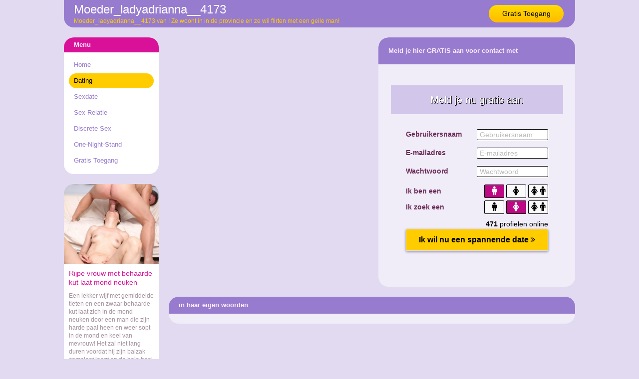

--- FILE ---
content_type: text/html; charset=iso8859-15
request_url: https://www.rijpevrouwvinden.nl/dating/moeder_ladyadrianna__4173.html
body_size: 2717
content:
<!DOCTYPE html PUBLIC "-//W3C//DTD XHTML 1.0 Transitional//EN" "https://www.w3.org/TR/xhtml1/DTD/xhtml1-transitional.dtd">
<html xmlns="https://www.w3.org/1999/xhtml">
<head>
<meta http-equiv="Content-Type" content="text/html; charset=iso8859-15" />
<title>Moeder_ladyadrianna__4173    </title>
<meta naam="description" content="Moeder_ladyadrianna__4173    van  ! Ze woont in  in de provincie  en ze wil flirten met een geile man!" />
<meta naam="keywords" content="moeder ladyadrianna  4173,,,," />
<meta name="google-site-verification" content="iVfRovUywrdda4J-fJNshcZ02Hbhl6D1UsuOB_s5Fvs" />
<meta naam="viewport" content="width=device-width; initial-scale=1.0; maximum-scale=1.0; user-scalable=0;" />
<link type="text/css" media="(min-width: 1050px)" rel="stylesheet" href="https://www.rijpevrouwvinden.nl/style.css" />
<link type="text/css" media="(max-width: 1049px)" rel="stylesheet" href="https://www.rijpevrouwvinden.nl/mobile.css?rnd=132" />
</head>
<body>
<div align="center">
  <div class="wrap">
    <div class="header"> <a class="button_top" href="https://www.rijpevrouwvinden.nl/gratis-toegang/">Gratis Toegang</a>
      <h1>Moeder_ladyadrianna__4173    </h1>
      <p>Moeder_ladyadrianna__4173    van  ! Ze woont in  in de provincie  en ze wil flirten met een geile man!</p>
    </div>
  </div>
</div>
<div align="center">
  <div class="wrap">
    <div class="col1">
      <div class="ulkop">Menu</div>
      <ul>
        <li><a class="button_nav" href="https://www.rijpevrouwvinden.nl/">Home</a></li>
        <li><a class="button_nav act" href="https://www.rijpevrouwvinden.nl/dating/">Dating</a></li>
        <li><a class="button_nav" href="https://www.rijpevrouwvinden.nl/sexdate/">Sexdate</a></li>
        <li><a class="button_nav" href="https://www.rijpevrouwvinden.nl/sex-relatie/">Sex Relatie</a></li>
        <li><a class="button_nav" href="https://www.rijpevrouwvinden.nl/discrete-sex/">Discrete Sex</a></li>
        <li><a class="button_nav" href="https://www.rijpevrouwvinden.nl/one-night-stand/">One-Night-Stand</a></li>
        <li><a class="button_nav" href="https://www.rijpevrouwvinden.nl/gratis-toegang/">Gratis Toegang</a></li>
      </ul>
            <div class="pic_box">
        <a href="https://www.rijpevrouwvinden.nl/gratis-toegang/"><div style="background-image:url(https://www.geheimedates.net/uploads/835.jpg)" class="pic_box_image"></div></a>
      </div>
      <div class="col_box">
        <h2>Rijpe vrouw met behaarde kut laat mond neuken</h2>
        Een lekker wijf met gemiddelde tieten en een zwaar behaarde kut laat zich in de mond neuken door een man die zijn harde paal heen en weer sopt in de mond en keel van mevrouw! Het zal niet lang duren voordat hij zijn balzak compleet leegt en de hele boel in haar keel laat glijden tot mevrouw er van moet kokhalzen. Daarna zal hij haar nog eens goed nemen en die natte poes volblaffen met zaad!</div>
          </div>
    <div class="col2">
      <a href="https://www.rijpevrouwvinden.nl/gratis-toegang/"><div class="pro_pic" style="background-image:url()"></div>
			  <img class="mob_pic" src=""></a>      <div class="form_box">
        <div class="form_top">Meld je hier GRATIS aan voor contact met </div>
        <br />
        <br />
        <br />
        <iframe width="100%" height="365" framespacing="0" frameborder="0" src="https://www.pathxy.com/promos/regforms/generators/sexklik/php/register_form.php?affref=huF6WU1033&nichesite=vrouwwildaten.nl&niche=adult&amp;pi=19-rijpevrouwvinden&amp;site=sexklik.nl&amp;signup-type=0&amp;bg_clr=%23F0ECF8&amp;txt_clr=rgb(107, 46, 88)&amp;border=on&amp;border_clr=rgb(221,221,221)&amp;show_header=on&amp;header_text=&amp;header_text2=&amp;header_bg_clr=%23D2C6EA&amp;header_clr=rgba(255,255,255,1)&amp;textbox_border_clr=rgba(0,0,0,1)&amp;button_text=Ik wil nu een spannende date&amp;button_border_clr=%23E2DAF1&amp;button_clr=rgb(255, 204, 0)&amp;button_txt_clr=rgb(0, 0, 0)&amp;button_txt_shadow=rgba(0,0,0,0)&amp;gender_btn_clr_inactive=rgba(250,250,250,1)&amp;gender_txt_clr_inactive=rgba(0,0,0,1)&amp;gender_btn_clr=rgb(191, 8, 133)&amp;gender_txt_clr=rgba(255,255,255,1)&amp;gender_border_clr=rgba(0,0,0,1)&amp;jq_error_clr=rgba(255,0,0,1)&amp;bshadow=off&amp;show_online_counter=on&amp;online_counter_clr=rgba(0,0,0,1)"></iframe>
      </div>
      <div class="pro_aboutme_kop"> in haar eigen woorden</div><div class="pro_aboutme"> </div>                </div>
  </div>
</div>
<div align="center">
  <div class="footer4">
    <div class="wrap">
      
		<div class="link_box">
				
	<a target="_blank" href="https://www.rijpwilknaap.nl/"><div class="link_pic" style="background-image:url(https://www.treklijst.nl/images/rijpwilknaap.jpg);"></div></a>
				
	<div class="link_text">Rijp Wil Knaap</div>
				
	<div class="link_stars">&#9733;&#9733;&#9733;&#9733;&#9733;&#9733;&#9733;&#9733;&#9733;&#9733;</div>
	<div class="link_desc">Jonge onervaren knaapjes voor oude omaatjes! Rijpe moeders en oude omaatjes willen jongens!</div>
				
		<a class="link_button" href="https://www.rijpwilknaap.nl/">Rijp Wil Knaap</a>
			  
	</div>
		<div class="link_box">
				
	<a target="_blank" href="https://www.maturetietjes.nl/"><div class="link_pic" style="background-image:url(https://www.treklijst.nl/images/maturetietjes.jpg);"></div></a>
				
	<div class="link_text">Mature Tietjes</div>
				
	<div class="link_stars">&#9733;&#9733;&#9733;&#9733;&#9733;&#9733;&#9733;&#9733;&#9733;&#9734;</div>
	<div class="link_desc">Geile rijpe borstjes van lekkere oudere vrouwen! Oudere dames met kleine tieten op zoek naar sex!</div>
				
		<a class="link_button" href="https://www.maturetietjes.nl/">Mature Tietjes</a>
			  
	</div>
		<div class="link_box2">
				
	<a target="_blank" href="https://www.rijpzoektjongen.nl/"><div class="link_pic" style="background-image:url(https://www.treklijst.nl/images/rijpzoektjongen.jpg);"></div></a>
				
	<div class="link_text">Rijp Zoekt Jongen</div>
				
	<div class="link_stars">&#9733;&#9733;&#9733;&#9733;&#9733;&#9733;&#9733;&#9733;&#9733;&#9733;</div>
	<div class="link_desc">Oude vrouwen willen met jongens naar bed gaan! Rijpe vrouwen zoeken sexdates met jongere mannen!</div>
				
		<a class="link_button" href="https://www.rijpzoektjongen.nl/">Rijp Zoekt Jongen</a>
			  
	</div>    </div>
  </div>
</div>
<div align="center">
  <div class="footer3">
    <div class="wrap">
      
		<div class="klus_box">
				
	<a target="_blank" href="https://www.geilewensen.nl/zoekt_man/_vlaams-limburg_235.html"><div class="klus_pic" style="background-image:url(https://www.geilewensen.nl/uploads/thumb_235.jpg);"></div></a>
				
	<div class="klus_text"></div>
				
	<div class="klus_stars">&#9733;&#9733;&#9733;&#9733;&#9733;&#9733;&#9733;&#9733;&#9733;&#9733;</div>
	<div class="klus_desc">Ik zoek een man met ervaring die enemas wet te doen en mij als patiente wil behandelen. Vraag me niet waarom, maar ik word daar heel opgewonden van..</div>
				
		<a class="klus_button" target="_blank" href="https://www.geilewensen.nl/zoekt_man/_vlaams-limburg_235.html">Medische enema &middot; Man</a>
			  
	</div>
		<div class="klus_box">
				
	<a target="_blank" href="https://www.geilewensen.nl/zoekt_man/_friesland_93.html"><div class="klus_pic" style="background-image:url(https://www.geilewensen.nl/uploads/thumb_93.jpg);"></div></a>
				
	<div class="klus_text"></div>
				
	<div class="klus_stars">&#9733;&#9733;&#9733;&#9733;&#9733;&#9733;&#9733;&#9733;&#9733;&#9733;</div>
	<div class="klus_desc">Ik doe al een tijd aan yoga en het maakt me altijd een beetje wulps. De kleren, de houding, lekker relax... Ik heb echter nog nooit yoga met sex gecombineerd... Misschien is dat top</div>
				
		<a class="klus_button" target="_blank" href="https://www.geilewensen.nl/zoekt_man/_friesland_93.html">Yoga sex &middot; Man</a>
			  
	</div>
		<div class="klus_box2">
				
	<a target="_blank" href="https://www.geilewensen.nl/zoekt_jongeman/_zuid-holland_190.html"><div class="klus_pic" style="background-image:url(https://www.geilewensen.nl/uploads/thumb_190.jpg);"></div></a>
				
	<div class="klus_text"></div>
				
	<div class="klus_stars">&#9733;&#9733;&#9733;&#9733;&#9733;&#9733;&#9733;&#9733;&#9733;&#9734;</div>
	<div class="klus_desc">Hey hey, ik zou graag eens een leuke jonge knul mee willen nemen in de auto om samen een spannend ritje te maken en onderweg ergens te stoppen om samen te genieten van fijne seks..</div>
				
		<a class="klus_button" target="_blank" href="https://www.geilewensen.nl/zoekt_jongeman/_zuid-holland_190.html">Sex in auto &middot; Jongeman</a>
			  
	</div>    </div>
  </div>
</div>
<!-- Start of StatCounter Code for Default Guide -->
<script type="text/javascript">
var sc_project=11410366; 
var sc_invisible=1; 
var sc_security="8c99b8f1"; 
var scJsHost = (("https:" == document.location.protocol) ?
"https://secure." : "http://www.");
document.write("<sc"+"ript type='text/javascript' src='" +
scJsHost+
"statcounter.com/counter/counter.js'></"+"script>");
</script>
<noscript><div class="statcounter"><a title="web counter"
href="http://statcounter.com/" target="_blank"><img
class="statcounter"
src="//c.statcounter.com/11410366/0/8c99b8f1/1/" alt="web
counter"></a></div></noscript>
<!-- End of StatCounter Code for Default Guide -->
</body>
</html>


--- FILE ---
content_type: text/html; charset=utf-8
request_url: https://www.google.com/recaptcha/api2/anchor?ar=1&k=6LfF_KsUAAAAAKpFAuVh3nlzZEeREBX-cFJb1xmq&co=aHR0cHM6Ly93d3cucGF0aHh5LmNvbTo0NDM.&hl=en&v=N67nZn4AqZkNcbeMu4prBgzg&size=invisible&anchor-ms=20000&execute-ms=30000&cb=ltkue8eooyyc
body_size: 48864
content:
<!DOCTYPE HTML><html dir="ltr" lang="en"><head><meta http-equiv="Content-Type" content="text/html; charset=UTF-8">
<meta http-equiv="X-UA-Compatible" content="IE=edge">
<title>reCAPTCHA</title>
<style type="text/css">
/* cyrillic-ext */
@font-face {
  font-family: 'Roboto';
  font-style: normal;
  font-weight: 400;
  font-stretch: 100%;
  src: url(//fonts.gstatic.com/s/roboto/v48/KFO7CnqEu92Fr1ME7kSn66aGLdTylUAMa3GUBHMdazTgWw.woff2) format('woff2');
  unicode-range: U+0460-052F, U+1C80-1C8A, U+20B4, U+2DE0-2DFF, U+A640-A69F, U+FE2E-FE2F;
}
/* cyrillic */
@font-face {
  font-family: 'Roboto';
  font-style: normal;
  font-weight: 400;
  font-stretch: 100%;
  src: url(//fonts.gstatic.com/s/roboto/v48/KFO7CnqEu92Fr1ME7kSn66aGLdTylUAMa3iUBHMdazTgWw.woff2) format('woff2');
  unicode-range: U+0301, U+0400-045F, U+0490-0491, U+04B0-04B1, U+2116;
}
/* greek-ext */
@font-face {
  font-family: 'Roboto';
  font-style: normal;
  font-weight: 400;
  font-stretch: 100%;
  src: url(//fonts.gstatic.com/s/roboto/v48/KFO7CnqEu92Fr1ME7kSn66aGLdTylUAMa3CUBHMdazTgWw.woff2) format('woff2');
  unicode-range: U+1F00-1FFF;
}
/* greek */
@font-face {
  font-family: 'Roboto';
  font-style: normal;
  font-weight: 400;
  font-stretch: 100%;
  src: url(//fonts.gstatic.com/s/roboto/v48/KFO7CnqEu92Fr1ME7kSn66aGLdTylUAMa3-UBHMdazTgWw.woff2) format('woff2');
  unicode-range: U+0370-0377, U+037A-037F, U+0384-038A, U+038C, U+038E-03A1, U+03A3-03FF;
}
/* math */
@font-face {
  font-family: 'Roboto';
  font-style: normal;
  font-weight: 400;
  font-stretch: 100%;
  src: url(//fonts.gstatic.com/s/roboto/v48/KFO7CnqEu92Fr1ME7kSn66aGLdTylUAMawCUBHMdazTgWw.woff2) format('woff2');
  unicode-range: U+0302-0303, U+0305, U+0307-0308, U+0310, U+0312, U+0315, U+031A, U+0326-0327, U+032C, U+032F-0330, U+0332-0333, U+0338, U+033A, U+0346, U+034D, U+0391-03A1, U+03A3-03A9, U+03B1-03C9, U+03D1, U+03D5-03D6, U+03F0-03F1, U+03F4-03F5, U+2016-2017, U+2034-2038, U+203C, U+2040, U+2043, U+2047, U+2050, U+2057, U+205F, U+2070-2071, U+2074-208E, U+2090-209C, U+20D0-20DC, U+20E1, U+20E5-20EF, U+2100-2112, U+2114-2115, U+2117-2121, U+2123-214F, U+2190, U+2192, U+2194-21AE, U+21B0-21E5, U+21F1-21F2, U+21F4-2211, U+2213-2214, U+2216-22FF, U+2308-230B, U+2310, U+2319, U+231C-2321, U+2336-237A, U+237C, U+2395, U+239B-23B7, U+23D0, U+23DC-23E1, U+2474-2475, U+25AF, U+25B3, U+25B7, U+25BD, U+25C1, U+25CA, U+25CC, U+25FB, U+266D-266F, U+27C0-27FF, U+2900-2AFF, U+2B0E-2B11, U+2B30-2B4C, U+2BFE, U+3030, U+FF5B, U+FF5D, U+1D400-1D7FF, U+1EE00-1EEFF;
}
/* symbols */
@font-face {
  font-family: 'Roboto';
  font-style: normal;
  font-weight: 400;
  font-stretch: 100%;
  src: url(//fonts.gstatic.com/s/roboto/v48/KFO7CnqEu92Fr1ME7kSn66aGLdTylUAMaxKUBHMdazTgWw.woff2) format('woff2');
  unicode-range: U+0001-000C, U+000E-001F, U+007F-009F, U+20DD-20E0, U+20E2-20E4, U+2150-218F, U+2190, U+2192, U+2194-2199, U+21AF, U+21E6-21F0, U+21F3, U+2218-2219, U+2299, U+22C4-22C6, U+2300-243F, U+2440-244A, U+2460-24FF, U+25A0-27BF, U+2800-28FF, U+2921-2922, U+2981, U+29BF, U+29EB, U+2B00-2BFF, U+4DC0-4DFF, U+FFF9-FFFB, U+10140-1018E, U+10190-1019C, U+101A0, U+101D0-101FD, U+102E0-102FB, U+10E60-10E7E, U+1D2C0-1D2D3, U+1D2E0-1D37F, U+1F000-1F0FF, U+1F100-1F1AD, U+1F1E6-1F1FF, U+1F30D-1F30F, U+1F315, U+1F31C, U+1F31E, U+1F320-1F32C, U+1F336, U+1F378, U+1F37D, U+1F382, U+1F393-1F39F, U+1F3A7-1F3A8, U+1F3AC-1F3AF, U+1F3C2, U+1F3C4-1F3C6, U+1F3CA-1F3CE, U+1F3D4-1F3E0, U+1F3ED, U+1F3F1-1F3F3, U+1F3F5-1F3F7, U+1F408, U+1F415, U+1F41F, U+1F426, U+1F43F, U+1F441-1F442, U+1F444, U+1F446-1F449, U+1F44C-1F44E, U+1F453, U+1F46A, U+1F47D, U+1F4A3, U+1F4B0, U+1F4B3, U+1F4B9, U+1F4BB, U+1F4BF, U+1F4C8-1F4CB, U+1F4D6, U+1F4DA, U+1F4DF, U+1F4E3-1F4E6, U+1F4EA-1F4ED, U+1F4F7, U+1F4F9-1F4FB, U+1F4FD-1F4FE, U+1F503, U+1F507-1F50B, U+1F50D, U+1F512-1F513, U+1F53E-1F54A, U+1F54F-1F5FA, U+1F610, U+1F650-1F67F, U+1F687, U+1F68D, U+1F691, U+1F694, U+1F698, U+1F6AD, U+1F6B2, U+1F6B9-1F6BA, U+1F6BC, U+1F6C6-1F6CF, U+1F6D3-1F6D7, U+1F6E0-1F6EA, U+1F6F0-1F6F3, U+1F6F7-1F6FC, U+1F700-1F7FF, U+1F800-1F80B, U+1F810-1F847, U+1F850-1F859, U+1F860-1F887, U+1F890-1F8AD, U+1F8B0-1F8BB, U+1F8C0-1F8C1, U+1F900-1F90B, U+1F93B, U+1F946, U+1F984, U+1F996, U+1F9E9, U+1FA00-1FA6F, U+1FA70-1FA7C, U+1FA80-1FA89, U+1FA8F-1FAC6, U+1FACE-1FADC, U+1FADF-1FAE9, U+1FAF0-1FAF8, U+1FB00-1FBFF;
}
/* vietnamese */
@font-face {
  font-family: 'Roboto';
  font-style: normal;
  font-weight: 400;
  font-stretch: 100%;
  src: url(//fonts.gstatic.com/s/roboto/v48/KFO7CnqEu92Fr1ME7kSn66aGLdTylUAMa3OUBHMdazTgWw.woff2) format('woff2');
  unicode-range: U+0102-0103, U+0110-0111, U+0128-0129, U+0168-0169, U+01A0-01A1, U+01AF-01B0, U+0300-0301, U+0303-0304, U+0308-0309, U+0323, U+0329, U+1EA0-1EF9, U+20AB;
}
/* latin-ext */
@font-face {
  font-family: 'Roboto';
  font-style: normal;
  font-weight: 400;
  font-stretch: 100%;
  src: url(//fonts.gstatic.com/s/roboto/v48/KFO7CnqEu92Fr1ME7kSn66aGLdTylUAMa3KUBHMdazTgWw.woff2) format('woff2');
  unicode-range: U+0100-02BA, U+02BD-02C5, U+02C7-02CC, U+02CE-02D7, U+02DD-02FF, U+0304, U+0308, U+0329, U+1D00-1DBF, U+1E00-1E9F, U+1EF2-1EFF, U+2020, U+20A0-20AB, U+20AD-20C0, U+2113, U+2C60-2C7F, U+A720-A7FF;
}
/* latin */
@font-face {
  font-family: 'Roboto';
  font-style: normal;
  font-weight: 400;
  font-stretch: 100%;
  src: url(//fonts.gstatic.com/s/roboto/v48/KFO7CnqEu92Fr1ME7kSn66aGLdTylUAMa3yUBHMdazQ.woff2) format('woff2');
  unicode-range: U+0000-00FF, U+0131, U+0152-0153, U+02BB-02BC, U+02C6, U+02DA, U+02DC, U+0304, U+0308, U+0329, U+2000-206F, U+20AC, U+2122, U+2191, U+2193, U+2212, U+2215, U+FEFF, U+FFFD;
}
/* cyrillic-ext */
@font-face {
  font-family: 'Roboto';
  font-style: normal;
  font-weight: 500;
  font-stretch: 100%;
  src: url(//fonts.gstatic.com/s/roboto/v48/KFO7CnqEu92Fr1ME7kSn66aGLdTylUAMa3GUBHMdazTgWw.woff2) format('woff2');
  unicode-range: U+0460-052F, U+1C80-1C8A, U+20B4, U+2DE0-2DFF, U+A640-A69F, U+FE2E-FE2F;
}
/* cyrillic */
@font-face {
  font-family: 'Roboto';
  font-style: normal;
  font-weight: 500;
  font-stretch: 100%;
  src: url(//fonts.gstatic.com/s/roboto/v48/KFO7CnqEu92Fr1ME7kSn66aGLdTylUAMa3iUBHMdazTgWw.woff2) format('woff2');
  unicode-range: U+0301, U+0400-045F, U+0490-0491, U+04B0-04B1, U+2116;
}
/* greek-ext */
@font-face {
  font-family: 'Roboto';
  font-style: normal;
  font-weight: 500;
  font-stretch: 100%;
  src: url(//fonts.gstatic.com/s/roboto/v48/KFO7CnqEu92Fr1ME7kSn66aGLdTylUAMa3CUBHMdazTgWw.woff2) format('woff2');
  unicode-range: U+1F00-1FFF;
}
/* greek */
@font-face {
  font-family: 'Roboto';
  font-style: normal;
  font-weight: 500;
  font-stretch: 100%;
  src: url(//fonts.gstatic.com/s/roboto/v48/KFO7CnqEu92Fr1ME7kSn66aGLdTylUAMa3-UBHMdazTgWw.woff2) format('woff2');
  unicode-range: U+0370-0377, U+037A-037F, U+0384-038A, U+038C, U+038E-03A1, U+03A3-03FF;
}
/* math */
@font-face {
  font-family: 'Roboto';
  font-style: normal;
  font-weight: 500;
  font-stretch: 100%;
  src: url(//fonts.gstatic.com/s/roboto/v48/KFO7CnqEu92Fr1ME7kSn66aGLdTylUAMawCUBHMdazTgWw.woff2) format('woff2');
  unicode-range: U+0302-0303, U+0305, U+0307-0308, U+0310, U+0312, U+0315, U+031A, U+0326-0327, U+032C, U+032F-0330, U+0332-0333, U+0338, U+033A, U+0346, U+034D, U+0391-03A1, U+03A3-03A9, U+03B1-03C9, U+03D1, U+03D5-03D6, U+03F0-03F1, U+03F4-03F5, U+2016-2017, U+2034-2038, U+203C, U+2040, U+2043, U+2047, U+2050, U+2057, U+205F, U+2070-2071, U+2074-208E, U+2090-209C, U+20D0-20DC, U+20E1, U+20E5-20EF, U+2100-2112, U+2114-2115, U+2117-2121, U+2123-214F, U+2190, U+2192, U+2194-21AE, U+21B0-21E5, U+21F1-21F2, U+21F4-2211, U+2213-2214, U+2216-22FF, U+2308-230B, U+2310, U+2319, U+231C-2321, U+2336-237A, U+237C, U+2395, U+239B-23B7, U+23D0, U+23DC-23E1, U+2474-2475, U+25AF, U+25B3, U+25B7, U+25BD, U+25C1, U+25CA, U+25CC, U+25FB, U+266D-266F, U+27C0-27FF, U+2900-2AFF, U+2B0E-2B11, U+2B30-2B4C, U+2BFE, U+3030, U+FF5B, U+FF5D, U+1D400-1D7FF, U+1EE00-1EEFF;
}
/* symbols */
@font-face {
  font-family: 'Roboto';
  font-style: normal;
  font-weight: 500;
  font-stretch: 100%;
  src: url(//fonts.gstatic.com/s/roboto/v48/KFO7CnqEu92Fr1ME7kSn66aGLdTylUAMaxKUBHMdazTgWw.woff2) format('woff2');
  unicode-range: U+0001-000C, U+000E-001F, U+007F-009F, U+20DD-20E0, U+20E2-20E4, U+2150-218F, U+2190, U+2192, U+2194-2199, U+21AF, U+21E6-21F0, U+21F3, U+2218-2219, U+2299, U+22C4-22C6, U+2300-243F, U+2440-244A, U+2460-24FF, U+25A0-27BF, U+2800-28FF, U+2921-2922, U+2981, U+29BF, U+29EB, U+2B00-2BFF, U+4DC0-4DFF, U+FFF9-FFFB, U+10140-1018E, U+10190-1019C, U+101A0, U+101D0-101FD, U+102E0-102FB, U+10E60-10E7E, U+1D2C0-1D2D3, U+1D2E0-1D37F, U+1F000-1F0FF, U+1F100-1F1AD, U+1F1E6-1F1FF, U+1F30D-1F30F, U+1F315, U+1F31C, U+1F31E, U+1F320-1F32C, U+1F336, U+1F378, U+1F37D, U+1F382, U+1F393-1F39F, U+1F3A7-1F3A8, U+1F3AC-1F3AF, U+1F3C2, U+1F3C4-1F3C6, U+1F3CA-1F3CE, U+1F3D4-1F3E0, U+1F3ED, U+1F3F1-1F3F3, U+1F3F5-1F3F7, U+1F408, U+1F415, U+1F41F, U+1F426, U+1F43F, U+1F441-1F442, U+1F444, U+1F446-1F449, U+1F44C-1F44E, U+1F453, U+1F46A, U+1F47D, U+1F4A3, U+1F4B0, U+1F4B3, U+1F4B9, U+1F4BB, U+1F4BF, U+1F4C8-1F4CB, U+1F4D6, U+1F4DA, U+1F4DF, U+1F4E3-1F4E6, U+1F4EA-1F4ED, U+1F4F7, U+1F4F9-1F4FB, U+1F4FD-1F4FE, U+1F503, U+1F507-1F50B, U+1F50D, U+1F512-1F513, U+1F53E-1F54A, U+1F54F-1F5FA, U+1F610, U+1F650-1F67F, U+1F687, U+1F68D, U+1F691, U+1F694, U+1F698, U+1F6AD, U+1F6B2, U+1F6B9-1F6BA, U+1F6BC, U+1F6C6-1F6CF, U+1F6D3-1F6D7, U+1F6E0-1F6EA, U+1F6F0-1F6F3, U+1F6F7-1F6FC, U+1F700-1F7FF, U+1F800-1F80B, U+1F810-1F847, U+1F850-1F859, U+1F860-1F887, U+1F890-1F8AD, U+1F8B0-1F8BB, U+1F8C0-1F8C1, U+1F900-1F90B, U+1F93B, U+1F946, U+1F984, U+1F996, U+1F9E9, U+1FA00-1FA6F, U+1FA70-1FA7C, U+1FA80-1FA89, U+1FA8F-1FAC6, U+1FACE-1FADC, U+1FADF-1FAE9, U+1FAF0-1FAF8, U+1FB00-1FBFF;
}
/* vietnamese */
@font-face {
  font-family: 'Roboto';
  font-style: normal;
  font-weight: 500;
  font-stretch: 100%;
  src: url(//fonts.gstatic.com/s/roboto/v48/KFO7CnqEu92Fr1ME7kSn66aGLdTylUAMa3OUBHMdazTgWw.woff2) format('woff2');
  unicode-range: U+0102-0103, U+0110-0111, U+0128-0129, U+0168-0169, U+01A0-01A1, U+01AF-01B0, U+0300-0301, U+0303-0304, U+0308-0309, U+0323, U+0329, U+1EA0-1EF9, U+20AB;
}
/* latin-ext */
@font-face {
  font-family: 'Roboto';
  font-style: normal;
  font-weight: 500;
  font-stretch: 100%;
  src: url(//fonts.gstatic.com/s/roboto/v48/KFO7CnqEu92Fr1ME7kSn66aGLdTylUAMa3KUBHMdazTgWw.woff2) format('woff2');
  unicode-range: U+0100-02BA, U+02BD-02C5, U+02C7-02CC, U+02CE-02D7, U+02DD-02FF, U+0304, U+0308, U+0329, U+1D00-1DBF, U+1E00-1E9F, U+1EF2-1EFF, U+2020, U+20A0-20AB, U+20AD-20C0, U+2113, U+2C60-2C7F, U+A720-A7FF;
}
/* latin */
@font-face {
  font-family: 'Roboto';
  font-style: normal;
  font-weight: 500;
  font-stretch: 100%;
  src: url(//fonts.gstatic.com/s/roboto/v48/KFO7CnqEu92Fr1ME7kSn66aGLdTylUAMa3yUBHMdazQ.woff2) format('woff2');
  unicode-range: U+0000-00FF, U+0131, U+0152-0153, U+02BB-02BC, U+02C6, U+02DA, U+02DC, U+0304, U+0308, U+0329, U+2000-206F, U+20AC, U+2122, U+2191, U+2193, U+2212, U+2215, U+FEFF, U+FFFD;
}
/* cyrillic-ext */
@font-face {
  font-family: 'Roboto';
  font-style: normal;
  font-weight: 900;
  font-stretch: 100%;
  src: url(//fonts.gstatic.com/s/roboto/v48/KFO7CnqEu92Fr1ME7kSn66aGLdTylUAMa3GUBHMdazTgWw.woff2) format('woff2');
  unicode-range: U+0460-052F, U+1C80-1C8A, U+20B4, U+2DE0-2DFF, U+A640-A69F, U+FE2E-FE2F;
}
/* cyrillic */
@font-face {
  font-family: 'Roboto';
  font-style: normal;
  font-weight: 900;
  font-stretch: 100%;
  src: url(//fonts.gstatic.com/s/roboto/v48/KFO7CnqEu92Fr1ME7kSn66aGLdTylUAMa3iUBHMdazTgWw.woff2) format('woff2');
  unicode-range: U+0301, U+0400-045F, U+0490-0491, U+04B0-04B1, U+2116;
}
/* greek-ext */
@font-face {
  font-family: 'Roboto';
  font-style: normal;
  font-weight: 900;
  font-stretch: 100%;
  src: url(//fonts.gstatic.com/s/roboto/v48/KFO7CnqEu92Fr1ME7kSn66aGLdTylUAMa3CUBHMdazTgWw.woff2) format('woff2');
  unicode-range: U+1F00-1FFF;
}
/* greek */
@font-face {
  font-family: 'Roboto';
  font-style: normal;
  font-weight: 900;
  font-stretch: 100%;
  src: url(//fonts.gstatic.com/s/roboto/v48/KFO7CnqEu92Fr1ME7kSn66aGLdTylUAMa3-UBHMdazTgWw.woff2) format('woff2');
  unicode-range: U+0370-0377, U+037A-037F, U+0384-038A, U+038C, U+038E-03A1, U+03A3-03FF;
}
/* math */
@font-face {
  font-family: 'Roboto';
  font-style: normal;
  font-weight: 900;
  font-stretch: 100%;
  src: url(//fonts.gstatic.com/s/roboto/v48/KFO7CnqEu92Fr1ME7kSn66aGLdTylUAMawCUBHMdazTgWw.woff2) format('woff2');
  unicode-range: U+0302-0303, U+0305, U+0307-0308, U+0310, U+0312, U+0315, U+031A, U+0326-0327, U+032C, U+032F-0330, U+0332-0333, U+0338, U+033A, U+0346, U+034D, U+0391-03A1, U+03A3-03A9, U+03B1-03C9, U+03D1, U+03D5-03D6, U+03F0-03F1, U+03F4-03F5, U+2016-2017, U+2034-2038, U+203C, U+2040, U+2043, U+2047, U+2050, U+2057, U+205F, U+2070-2071, U+2074-208E, U+2090-209C, U+20D0-20DC, U+20E1, U+20E5-20EF, U+2100-2112, U+2114-2115, U+2117-2121, U+2123-214F, U+2190, U+2192, U+2194-21AE, U+21B0-21E5, U+21F1-21F2, U+21F4-2211, U+2213-2214, U+2216-22FF, U+2308-230B, U+2310, U+2319, U+231C-2321, U+2336-237A, U+237C, U+2395, U+239B-23B7, U+23D0, U+23DC-23E1, U+2474-2475, U+25AF, U+25B3, U+25B7, U+25BD, U+25C1, U+25CA, U+25CC, U+25FB, U+266D-266F, U+27C0-27FF, U+2900-2AFF, U+2B0E-2B11, U+2B30-2B4C, U+2BFE, U+3030, U+FF5B, U+FF5D, U+1D400-1D7FF, U+1EE00-1EEFF;
}
/* symbols */
@font-face {
  font-family: 'Roboto';
  font-style: normal;
  font-weight: 900;
  font-stretch: 100%;
  src: url(//fonts.gstatic.com/s/roboto/v48/KFO7CnqEu92Fr1ME7kSn66aGLdTylUAMaxKUBHMdazTgWw.woff2) format('woff2');
  unicode-range: U+0001-000C, U+000E-001F, U+007F-009F, U+20DD-20E0, U+20E2-20E4, U+2150-218F, U+2190, U+2192, U+2194-2199, U+21AF, U+21E6-21F0, U+21F3, U+2218-2219, U+2299, U+22C4-22C6, U+2300-243F, U+2440-244A, U+2460-24FF, U+25A0-27BF, U+2800-28FF, U+2921-2922, U+2981, U+29BF, U+29EB, U+2B00-2BFF, U+4DC0-4DFF, U+FFF9-FFFB, U+10140-1018E, U+10190-1019C, U+101A0, U+101D0-101FD, U+102E0-102FB, U+10E60-10E7E, U+1D2C0-1D2D3, U+1D2E0-1D37F, U+1F000-1F0FF, U+1F100-1F1AD, U+1F1E6-1F1FF, U+1F30D-1F30F, U+1F315, U+1F31C, U+1F31E, U+1F320-1F32C, U+1F336, U+1F378, U+1F37D, U+1F382, U+1F393-1F39F, U+1F3A7-1F3A8, U+1F3AC-1F3AF, U+1F3C2, U+1F3C4-1F3C6, U+1F3CA-1F3CE, U+1F3D4-1F3E0, U+1F3ED, U+1F3F1-1F3F3, U+1F3F5-1F3F7, U+1F408, U+1F415, U+1F41F, U+1F426, U+1F43F, U+1F441-1F442, U+1F444, U+1F446-1F449, U+1F44C-1F44E, U+1F453, U+1F46A, U+1F47D, U+1F4A3, U+1F4B0, U+1F4B3, U+1F4B9, U+1F4BB, U+1F4BF, U+1F4C8-1F4CB, U+1F4D6, U+1F4DA, U+1F4DF, U+1F4E3-1F4E6, U+1F4EA-1F4ED, U+1F4F7, U+1F4F9-1F4FB, U+1F4FD-1F4FE, U+1F503, U+1F507-1F50B, U+1F50D, U+1F512-1F513, U+1F53E-1F54A, U+1F54F-1F5FA, U+1F610, U+1F650-1F67F, U+1F687, U+1F68D, U+1F691, U+1F694, U+1F698, U+1F6AD, U+1F6B2, U+1F6B9-1F6BA, U+1F6BC, U+1F6C6-1F6CF, U+1F6D3-1F6D7, U+1F6E0-1F6EA, U+1F6F0-1F6F3, U+1F6F7-1F6FC, U+1F700-1F7FF, U+1F800-1F80B, U+1F810-1F847, U+1F850-1F859, U+1F860-1F887, U+1F890-1F8AD, U+1F8B0-1F8BB, U+1F8C0-1F8C1, U+1F900-1F90B, U+1F93B, U+1F946, U+1F984, U+1F996, U+1F9E9, U+1FA00-1FA6F, U+1FA70-1FA7C, U+1FA80-1FA89, U+1FA8F-1FAC6, U+1FACE-1FADC, U+1FADF-1FAE9, U+1FAF0-1FAF8, U+1FB00-1FBFF;
}
/* vietnamese */
@font-face {
  font-family: 'Roboto';
  font-style: normal;
  font-weight: 900;
  font-stretch: 100%;
  src: url(//fonts.gstatic.com/s/roboto/v48/KFO7CnqEu92Fr1ME7kSn66aGLdTylUAMa3OUBHMdazTgWw.woff2) format('woff2');
  unicode-range: U+0102-0103, U+0110-0111, U+0128-0129, U+0168-0169, U+01A0-01A1, U+01AF-01B0, U+0300-0301, U+0303-0304, U+0308-0309, U+0323, U+0329, U+1EA0-1EF9, U+20AB;
}
/* latin-ext */
@font-face {
  font-family: 'Roboto';
  font-style: normal;
  font-weight: 900;
  font-stretch: 100%;
  src: url(//fonts.gstatic.com/s/roboto/v48/KFO7CnqEu92Fr1ME7kSn66aGLdTylUAMa3KUBHMdazTgWw.woff2) format('woff2');
  unicode-range: U+0100-02BA, U+02BD-02C5, U+02C7-02CC, U+02CE-02D7, U+02DD-02FF, U+0304, U+0308, U+0329, U+1D00-1DBF, U+1E00-1E9F, U+1EF2-1EFF, U+2020, U+20A0-20AB, U+20AD-20C0, U+2113, U+2C60-2C7F, U+A720-A7FF;
}
/* latin */
@font-face {
  font-family: 'Roboto';
  font-style: normal;
  font-weight: 900;
  font-stretch: 100%;
  src: url(//fonts.gstatic.com/s/roboto/v48/KFO7CnqEu92Fr1ME7kSn66aGLdTylUAMa3yUBHMdazQ.woff2) format('woff2');
  unicode-range: U+0000-00FF, U+0131, U+0152-0153, U+02BB-02BC, U+02C6, U+02DA, U+02DC, U+0304, U+0308, U+0329, U+2000-206F, U+20AC, U+2122, U+2191, U+2193, U+2212, U+2215, U+FEFF, U+FFFD;
}

</style>
<link rel="stylesheet" type="text/css" href="https://www.gstatic.com/recaptcha/releases/N67nZn4AqZkNcbeMu4prBgzg/styles__ltr.css">
<script nonce="5lAkFco1U-RzPkhF_kX1Kw" type="text/javascript">window['__recaptcha_api'] = 'https://www.google.com/recaptcha/api2/';</script>
<script type="text/javascript" src="https://www.gstatic.com/recaptcha/releases/N67nZn4AqZkNcbeMu4prBgzg/recaptcha__en.js" nonce="5lAkFco1U-RzPkhF_kX1Kw">
      
    </script></head>
<body><div id="rc-anchor-alert" class="rc-anchor-alert"></div>
<input type="hidden" id="recaptcha-token" value="[base64]">
<script type="text/javascript" nonce="5lAkFco1U-RzPkhF_kX1Kw">
      recaptcha.anchor.Main.init("[\x22ainput\x22,[\x22bgdata\x22,\x22\x22,\[base64]/[base64]/MjU1Ong/[base64]/[base64]/[base64]/[base64]/[base64]/[base64]/[base64]/[base64]/[base64]/[base64]/[base64]/[base64]/[base64]/[base64]/[base64]\\u003d\x22,\[base64]\\u003d\\u003d\x22,\x22woPCuEdjewlabXpUWcO6wpd7FRU6BFBsw5Maw4wDwopdD8Kiw50lEMOGwrMPwoPDjsOeCGkBNRzCuCl9w6nCrMKGF3QSwqpHPsOcw4TCqXHDrTUOw4kRHMOFGMKWLgjDiTvDmsOcwrjDlcKVWw8+VFV0w5IUw6oPw7XDqsO5DVDCr8Khw6FpOzBBw6BOw7/CssOhw7YMGcO1wpbDui7DgCB7HMO0woBcAcK+YnfDqsKawqB/wrfCjsKTZB7DgsOBwqA+w5kiw4rCnjckasKnDTtkRljCkMK7OgMuwqDDpsKaNsO2w6PCsjo1OcKob8K/w4PCjH4scGjChwNlesKoKsKww71dLw7ClMOuKRlxUT1nXDJ1EsO1MV7DtS/DungFwobDmEpiw5tSwoTCinvDnhZXFWjDmsOwWG7Drmcdw43DpBbCmcOTd8K9LQpIw7DDgkLCgF9AwrfCnMOFNsODOcO3wpbDr8O+eFFNFULCt8OnPyXDq8KRGsKuS8KaaSPCuFBewpzDgC/CuVrDojQ/wo3Dk8KUwqDDll5YTMOmw6wvCygfwotcw7I0D8Onw703woM2Pm9xwqNXesKQw5TDjMODw6YWEsOKw7vDh8OkwqotMQHCs8KrQcKhcj/DvBsYwqfDjy/[base64]/Cq310OHrCk8KUekNIw6LCpMKYUlFgfMKVUGHDl8KYXGvDj8Kdw6x1Fl1HHsOzB8KNHDdDL1bDr0TCgioow5XDkMKBwpRWSw7CjUZCGsKdw77CrzzCmkLCmsKJQcK8wqoRJcKpJ3xYw7J/DsOgAwNqwo3DhXQ+QkxGw7/DhEw+wowEw7MAdGEMTsKvw7BZw51iccK9w4YREMKDHMKzEz7DsMOSag1Sw6nCusOZYA88IyzDucONw6R7BQM7w4oewqLDkMK/e8OEw48rw4XDqknDl8KnwqzDncOhVMO6XsOjw4zDvMKZVsK1U8KSwrTDjBzDpnnCo3NFDSfDg8OlwqnDnhLCmsOJwoJtw6vCiUIjw7DDpAcwfsKlc3HDnVrDnyjDlCbCm8Kdw7c+TcKOXcO4HcKNF8ObwovCssK/w4xKw7B7w55oc2PDmGLDo8KzfcOSw7kKw6TDqXfDjcOYDE0nJMOEFcKIO2LCocO7KzQMHsOlwpBrAlXDjF1JwpkUfsKaJHomw6vDj1/Dh8O7woNmLMOHwrXCnFEzwpp5eMOEMSPCtlrDnHIlTRjCn8O2w4XDvgYfa0UYF8KYwrpywp5qw5HDrkcRIS3CohHDrMKgWQjDgMOHw6MTw5U5wr4GwrF0dsKjRkdxUMK/wo/[base64]/[base64]/CtcKzSQNywqsbwp8ww7DCu8KWVR8+wpXCo8Kzw4MfT3zDhMOKw5HCgF92w4XDl8KDJBppfcOcFsOvw57DlxXDj8O0wrHCtcOZBMOcf8K/KMOkw57CtG3DhjFdwrPCjmZKPxlywqI6Q20pwrbCqnjDr8KFUsKPKMOKN8KUw7bCoMKeRsKswoPCrMKCO8Okw7zCjsOffmDDjCrCvEjDihBLKAUFwpHDgBXCv8OFw4rDqsO0wqJDJ8KLwqlINi4bwpFTw51cwpTDvFoawoDCukoHA8O5w43CtMKFaw/CgsOeAMKZMcO8O0oDaEjDscOqacOYw5lFw4fDiV4Vwo4iwo7CrsKgdz5TYj9Zw6HDlQbDoGXCtn7DqsOhMMK1w4TDryrDvcK+SD7DhjJIw6QBQcKawpfDl8OvHcO4worCgsKBLVDCrEXCvD/ClHvDigcGw6MubMOWfcKOw4sKfsKxwp7Ch8Kuw5oEJ2rDlMOhHlJnIcO/dcODfQHCv0XCo8O7w5Q/F27CkC9gwqAnOcOGXnpdwr7ChMOmL8KEwprCmSlIIcKQcE9He8KJVBbDkMK5QlDDrMKnwoBvQsKZw6bDk8OnH1ItWxXDrHsRY8KmQDrCrsOXwpXCtcOiP8KCw7xHS8K+UcKdek0aKi/DmjBtw5sOwo3Dj8O2L8ORQcOCd0RYQBvCtToLwoDCt0nDnAN7f2gZw7Nfd8KTw4F5XS7CtsOyTsKWdsOuA8Kmf39rQg3Dl1vDj8O+UsKcOcOqw6HCtTjCg8Kpaw4uImPCrcKAICoiNk4eEcKvw6vDuDnCiRHDsTsjwo8PwpvDji/Cmx97U8ONw4DDrnXDtsKyIxPCtgdWwprDq8OxwqtLwpcYWsO/wonDvsOsDiUONHfCj34cwpIEw4dCB8KVwpDDosOKw4Zbw6AUZ3sQVXDDksOpBQbCnMO6Q8K0ew/CrcKpw4nDicOsPcOswqUkTFUmwpXDhMKfemnCnMKnwofDksO9w4UxE8KDO3cNJx9vIsO4KcKcR8OiBWTCrx3Cu8K/w4VNGj/[base64]/DkMKywp7CiznCmH5Zw7LCmBonw7MVfj3Cp8KAwpjDnmfCnnTDmMK+w5NZw4c6w6wFwqsqwofDhRQWFMOUcMONw7vCv2Ffw6xnwp8Lc8O/w7DCsj/ChcOZMMKkfcKqwrnDiEjDsip0wovDnsOyw6QDwp9Aw5zCgMO4XgjDo1tzEhfCrS3CgVPCrREVfSzCiMKbdzBCwqnDmh7Cu8OpWMOtEjYoTcKac8KHw6XCiHLCi8KtBcO/w6DChMKRw7huH3DCpMKHw759w4fDqsKdP8Kkd8KYwrXDv8Ozwo8UPsO1bcK5SsOHw6Y+woJ7bGpQdzTDkMKPJ0LDrsOyw7V/w4XCnsOyGGLDggpAw6LCoF0ndhNcH8KhccOGSGUTw7LDo2lDw63DnHRZIMKzUAjDisOBwpMbwocRwrlvw67CvsKlwo7DukLCsHR8w5dUaMOAa0jDpMO6F8OGEw3DniEww7PDlUzCqMO7w7rCjHZtM1HCt8KKw5BNc8OUw5VFwq/CryfDnE1QwpkTw4J/wp7DvgQhw7EgBsOTeyt+CTzDhsOBORrCgsOZw6Nlw49twq7Dt8O+wqdoL8OVw5cqQRvDp8K1w6Y9wosZW8Otwr8CJcKfwoLDn0bDkG7DtsOkwpEFJEQAw4klAsOlUSIawpMYTcOxwqbCsT9WHcKaGMK/fMO+ScOvMBbCjULDrcKnJ8KQDBg1w7s5JH7DqMK2wqttWcKQY8O8w4vDnDvDuAnDuDgfEMKSHMOTwqbDjnHCiAdwdCPDrAM7w69tw4Fiw6zCi3XDvcOfMRLDvcO9wowXMsKbwqvDoGjChsKdw6Q4wpdGe8O9esOsJ8OkdMKxM8O/amjCp2rChMO3w4PDjybCtxc6w50FG3/[base64]/CjsOKKMO8B8K0KMKlZn1swo/DtwPCtinDmT/CqF3Ch8K9P8ONRS86LUEIHMObw4sRw7ZYBMO6wqbDt3AoGDoOwqDCmh0LShDCvDcLwqbCjQYkMMK2b8OswqLDhEp7woBvwpLCh8O1wp/Dvhwfw58Iw41Hwp/DkSJww6w5LCYtwpY8JMOIw6PDiFYSw7klPcOcwovCjsOMwoPCoX9KT2APSyzCqcKGVyHDmTRiRMOcK8OywootwoLDucO3HnZPRsKbe8OrRMOywpZIwrHDucO9GsKcB8OFw713dRFzw4MGwr1peyUoM1DCssKrX0/Dj8K+wrLCvQ/DocKYwojDtA8cVAMawpHDuMOqDm9AwqJNLi5/HxDDv1E7wqvCocKpFWAbGDBQw6/Du1LCux3ClcKFw6rDvxhRw6Juw4cDIMOsw4rDmmJkwrF0GV1+w5EGM8OqKDPCuRwlw5chw6fCnHY9NA90wqgDEsO+E2FRAMK3W8K/FlFKw6/DlcKbwpEyDFDCkh/ClWrDrxFiThPCsR7Ck8K/LsOmwoI4Vhgow4p+Gi/Clz9RVA0sfzNFC1gUwpRvw6Jxw5NAKcKkEcOIW3nCsxJ6bTXCr8OawqDDv8O0wp9eWMO6RkLCnF/[base64]/wqsQw5/[base64]/Dj8K/w5sJw5TDr0INw6sLwqRhGGXCjcKqwrUCw4M0wrlaw51pw6piw7E0bwY3wqPClATDkcKlwqXDvQ0OFsKqw7LDq8KuNVg8CivClMK/QCfDmcObdMOqwrLCizRUKcK9wrALAMOGw6EFV8OTCcKcRFRywq/DlsOdwqXClEsZwqdewpzClAjDscKeSXBDw6sIw4dmDyvDu8ODeGzCqSwUwrAGw7EVbcOFVRc/w6HCg8KeacKtw6d5w7ReLD8tXmnDtAB0WcOYdSrChcOCQMKBCmU/fcOqNsOow7/DlT3Do8Oiw6Ulw6RFeFp+w63CsRkmR8OUwoA+wozCk8K4NnA2w4vCtjk+wrrDpwYpA2/ClyzDpcKqFxh3w4jDgcKtw553wqHCrlPCt2vCulvDk3IwOzHCicKtw4FsKcKCJjVVw7RLw4gUwrzCsCEsG8Olw6HCm8KowrzDhMOjIMK/ccOnXMOjMMKdRcObw4vCq8KyVMK+ZDZgw4vCkMK9PsKPXcO7AhHDhQzCo8OEwpfDjcOLGhBRw4rDlsOjwqI9w7vCvsO8wobDr8KgPk/DrBTCrSnDl1vCqsOoHX/DiCUFQ8KHwplMbcKdT8O2w5sHw4rDrlPDiD0cw6TCnsO4w4goRcOyEzIDYcOqOkPCmBLDosObZAc5YsKfYAUDw6djZGrCnXctMFfDoMOVw7FYR3LDvlzCg3TCuSBmw6oIwoXDksKjw5rCrMOwwq3Cok/CjcK7Xn3Ct8OqfsKyw5IuSMKScMKuwpZxw5ITckXDhjbCl0kndsOQHz3CuU/Cu008KA5Owr0Sw5F3wpMKw6bDsWXDj8Kjw4UOfcOTBkHCiT9XwovDk8O8fE5OP8OSPcKbW1TDjMOWJTxLwooYMMKnMsKhJmQ8FcOvwpLDpGFdwo0bwo/CimHCnxXCiD0LbXfCpMOXwprCkMKWbU7Co8O5UgQ0I2Epw7fCqcK3acKNDjzDtMOARRBheDUHw4E1fMKSw5rCscOXwph7ccO5JT9NwrXDnD4GV8KdwpTCrG9+QT5qw5/DhsO+CMK2w7LCgyAmPsKASQvCsGbCkWg/w4QbO8OdWsOIw4fCvwTDgVZFFcO3wqw4ccO/w7/DmMKdwqF+dE4MwozDscO1YwsoSxvCkAotRsOqXsKELw1rw4jDvVLDt8KHTMOvRsKXAcOKRsKwM8Orw7l1woNnBjzDjxwaJWTDiSPDmQ8Ww5EvDyhOQDoCF1PCscKVNsKLBMKRwoHDpCHCpgTDtcOEwp/Dj09Lw4nCmcOmw4oAPMKHUsO+wrnClG7CthLDsGAPaMKJUFTDqz5AGsKuw51Ew7ZUScKrZHYQwo/CnR1JWAUBw7PDlMKCAxPCtMOOwprDs8Ouw49ZL1lhw4LCssKSwoJ8KcORwrnDssK7KcK4w6nCmsK2wrbCunozNMOjw4Jew6FJO8KkwoXCvMKpMSzCgMOGUjzCi8OzAy/CnsKfwqjCrEbCoBrCt8OBwohFw6fCv8KuKmXCjQXCnH7DjsOZwpzDkwvDil0Uw7wYfMOwU8Oaw5rDpDfDhEPDoR7Dsj9qGn0hwq8EwqvCoRo8ZsOKLMOVw6kdYikuw60Ce2jDgHLCpsOxw6/CksK2wrY5w5Jyw4wKLcO0wopxw7PDqcKlw4VYwqjCq8KnBcObecK/XcOyGip4wqoZw7okH8ODwqt9bF7DucOmDcKcQVXCjcOiwqHClXzCmcOqwqUgwpgcw4Ebw5TCvHMLI8KmcWdZD8K9w7BWDAAJwrvCjh/ClRV1w6HDlmvCqVXCtG9rw7wnwozDu2FJCkLDjXHCscOtw7BZw5FAMcKTw4zDvVPDvsO3woF1w5vDp8Omw7LCuA7Dk8K3wq5FSMK3TiHCk8KUw55fTT57w54eZcOJwqzCnk3DkMOUw6LCsBfCg8O5cg/Dkm/Co2DCgxVpHcKKT8OsecKkf8OEw4FmRMOrV0d7wqxqEcK4w6rDixFZP2JCdkEfw43DvsK1w5xqdsOsOAoUdhplfMKxfw9fLBpYCwtxwo0+W8OUw5guwrvCs8OlwqxkVX5IO8K+w7d7wqPDvsOJQsO8RcOkw6LCk8OZC0sFwr/Cm8K3JsOLNsKPw67CusO6w4ZHcVkGLMOaVR1RBXomwrjCqMKPRxY1THEUA8Kjwp0Tw6JEw6dtwoQHw6rDqlkOIMKWw6wlcMOGwrLDoBRow4PDo0XCmcK0RXzDrsOCVT4/w5RQw5ghw6hIdcOud8OfBALCtMO7HsONfTxGBcObw6wIwp9TG8O5OnE/wqvDjGooJMOuCRHDvmTDmMKvw4/Dj0F7asK3JcKDH1TDnsKXbXvDosONUzfDksK9dDrDjsOGOVjCtSfDoCzCnznDq0TDvTkAwprCvMOYSsK9wqcZwqFLwqPCj8KIOlBRFg1Xw4fDq8KFw5okwrPCunjCuAx2MWLDlMOARjzDncK7Pm7DjcKTelPDvBTDusOHByfCnQ/[base64]/[base64]/CmsKNwo0xMcOxwrvClijCs8OcSSzDn3QUaiJmZMKFbMK0dADDhRgFwqksLXPCusKqw5zCjsO+By8Fw5XDn31PQQvCjcK7wrXClMOEw4TDnsKIw7/DhsOZwpF7RVTCmsKhHlA7O8OCw4sLw6PDncKJw7fDpUzDucKbwrLCs8Ofw4kOfMOeInHDisKKScKvRMKHw4PDvxIUwpxuwoA2cMKqCxzDi8OFwr/CpXHDhsKJwpbCs8OwTE93w7LDocKlwqbDjDxQwr1xLsKTw7gRf8OMw5Ngw6VAQW0HZELDtGVCa1tWw7s+wrHDucOxw5HDmRZ8wqRPwr42GV8xw5HDpMO3Q8OyfsKzcsK1b28Ww5ZVw57Dh1LDjB/CtUMSDMK1woBbIsOtwqQpwqDDrmnDgE8GwpLDscK1w5HDiMO2MsOWwpDDosK+wrNaTcKdWhdUw6bCucOKwr/CnlYVKCU7AMKZD33DicKvQyHDn8Kaw5XDocKww6TCtMOVb8OSw6XDsMO4QcK2X8OKwqMTAnHCh2tITMKIw4LDjsO0e8OuQ8Kqw4UQU3PDuC3DtAtuGAx/WCxSL30Gw7IAwrkxw7zCucKxMMOCw5DDlVkxLVU/B8KydCLDocKNw4/DusKiRFDCi8OtNmvDicKDXlXDvD1iwrjCgFsFwp7Dkhx6IhHDpcO6YXUdSxl/wpPDs2VPCQ4KwpNWEMO/w7UTScKLwrUew40IYMOFwqrDmWMEwr/DhHfCnsOIXFjDu8KlVsKWXsOZwqDDu8KENEgbw5rDuCZeN8KqwogmRDrDqRApw41hG3scw5DCmzZ/wo/Dv8KdV8KRw7DDnyLDiVR+w5bDljFaSxRlGmfDpjRzIcO+fgrDisOQwq5JJg1AwqkhwoY3FFnChMO4VmFWNTI9wqHCrsKvCSbCoyTDmGE8F8ODVsKtw4I7w7rClMOBw5HCgsObw5kULsK0wqpLP8KCw6HDt3/CicOSw6PCk31Nw4/[base64]/[base64]/wq7CqBQgw5VrXSRFw4o0woZfw6DCvcKSUcKbWCwPw5E4E8KBw5rClsO6WEvCtXs1wqY8w4PDtMOOHXPDrcOUcFvDjsKFwrzCtMOGw6HCssKHVMOnKV/[base64]/[base64]/b8KkwolGayXDpMKnA8OAO8O/wrbDq8KiwoDDrinCu3wBIMOPW23DpMKMwp4OwqrClcKRw7rCslUHwptDwqDDsmzDvQltAxFuH8O/w5bDt8OCWsKtP8OsF8OgdAcDAjhMXMKRwptPHy7Ds8KGw7vCoGd0wrTCtGlmAsKaaxTDjcKmw7PDtsOCVyFtSsOSeHjCuQsqw4HCnMKtLMOTw5bDnFvCtAnDuGrDkwfClsOZw73DpsKCw4ktwrnDkETDicK9Jht/w6EZw5XDvcOzwqjCo8O3wqNdwrPDoMKKEkrChkHCm2V4DsO4ecOaHlJFMhHCinI5w6MTwr/DuVcXwoUaw71fLkvDmMKUwoPDv8OuQ8OxEMOMU1jDrk/[base64]/w4/DlMK0a8KWwqfDtiJvU0rDiMKBw6TCmRvDnMOjS8OVKMOES2/CtcO3wq7DjMKXwprDrsK3cxXDoz5HwpJubMOmZcOUYS3CuwAQUycMwpfCt0cHawExWMK2XsKxwpwiwo10asKHFgjDvGzDgMKmSUXDvBFkGcKfw4XClHjDpsO8w7tjQ0PCl8OtwpvDq10mw6LDln/Dn8O+w6LClybDgXfDpcKKw4pAH8OnNsKMw41Mb2vCmXMIa8OfwrUpwq/DikjDkBPDj8OPw4DDsFbChsO4w5rDi8KiEEtFFMKrwqzCmcOSWljDtH/ClMKXeV7DqMK0esOlw6TDqFvDqsKpw6XCoTojw4wdw7fCpsOewp/Ck3tLUjzDrUjDhsKHecKMAFAeZyRqL8K6wrd0w6bChSQFwpRew4Feb1FzwqBzKCfCuj/DkEVFw6pew7rDvcO+YMKyDQApwoHCvcOMQg16wrtQwqx3ejHDkMOaw4ZJUsO3wpvDvQxkKMOJwpzCplBfwoRKFsOnfHjCkDbCs8Ocw4NAw5fCgsO5wq7Ct8KdL2vDhsKtwp4vGsO/w57Dl1AhwrIGFSF/wpoaw7zCn8Otbgdlw5F+w5XCnsK/McK+wo8hw4EoXsKTw6ANw4bDhw8ADiBHwqUqw4fDusKxwo/[base64]/DoBnDsiPCqMKMVhTDlDjDiMKKcCzClHh0fcKEwozDiyYaXirDsMKhw5QWDVcXwqLDuzvDigZXMERkw6HCtBgwfkcaESvCnFtRw6DCvVfCuRDDv8KmworDonU/wopgY8Opw4LDk8KKwpLDvGMmw7FSw7vDgsKSE0w0wpXDrcOSwqbDhBnDl8OUCSxSwpknUSMdw6vDuDElwr1BwpYFB8KzWXZkwq9uFMKHw6wnMcO3wpbDncOwwqIsw7LCt8KUSsKmw5zDl8OcHcO3XcK1w6cWwprCmgZxCRDCrDwUPAbDicOCwpnDisKJw5/ClsOZwq/CiWpNw7vDrcKyw73CrR9OJsOWZ2kpXCTDiTHDgFvCjMKeVcO/[base64]/[base64]/wox5V8O3eMOtb8KDw6RNIlUXTsOEX8Kzw7bDgXIVLjLDpsKYPCpFccKUUsKKIzJRH8KkwqpOw6hSFlLCtHdTwprDozB2Ugxfw7fDuMKOwr8zU3fDisO4wq8/ai15wrUPw4dfCMKMTwbCmcOMw4HCuyU4BMOmw7A5woI/Q8KKPcO+wp5jDEY6AcO4wrDCsSzCpCIWwo8Qw77CqMKdw5BCe0rDukVQw5EiwpnDkMK8bGg3wrbDnUcHAScow5bDgsKOT8Oqw4/[base64]/DuMOrwr89w5HCpCrDosOfw63CvcKNH2YRwpgfw6cOAsK9Q8K8wpDDvcOlwpHCg8Omw7okVkDCuX17d0tMwrknP8K9wqoIwoxMworCo8KZVsOcWxDDg3DCmXHCrsKvOmcUw7vDt8OAe2rCo1IWwqrDq8Kiw5zDswoLwqQiXXfCqcOiw4R/wrFBw5kewrDCgWjCvcONUnvDlnYmMgjDpcONw7bCrsKeYHh/[base64]/DlD9ZwqA/Y25XwrZqwr5OBcKMWMOBw4DCksKdw7JKwoXCtsOywrLDq8OXZx/DhynDmzg8dgVcBUjCuMOITsKofcKCB8OpOcO1e8OYcsOxwpTDvjguRMKxaGcKw5rCpAbCqsOdwq/CuTHDiT4Lw6I9wqLClEckwp7CmsKfwpXDlmLCm1bDvD/Cvm06w6nChg4yF8O9Y23Cl8OzGsKXwqzCgx46BsKHJBvDuDjCgxtlwpMqw73DsnnDpn7DmWzCrHR8ZMOKIMKkMcOCViHDrcO/[base64]/DqsKGw7zCoEHDsMK/[base64]/CoDduQzYtQD/[base64]/w7MVw53CjU12K8O2w4cew7F/wpPCrGJvBzzCqsKvcmkRwo/CpsOWwq3Ch2jDksKdNGsmPUNywr0swobDhxrCn21Swq1sV3TCqsKRbMOYYsKqwqXDjMKUwo7ChCDDrGMZw7/Dm8KXwr1RWsK1N23Cn8O7UljDuABMw5J+wqcuISPDp3RSw6PCsMK0w74Ew7UmwoPCgWltW8K2wq87wo9ewo5nbTPCrV7DuAVEw73DgsKOw6/Cqlkmw5t2ZAXDtQXDq8KZfMOrwoTDgzHCv8OPwrcGwpQ6wr5cJFHCpmsNKcOowpoBFUTDucKhwrtzw7I7TcK2WsK7MSd/[base64]/[base64]/DtHp6JmzCr8OJU8OwwodlOsKYw4TDjMKTwpnCucKuwr/Cr1LCj8K9QMK/fMKhA8O7wqwpScOXwr8bw6ESw48bSzTDocKdRcOVUwHDmcKuw7fCmFARwpQiKkJcwrrDgSzCn8Knw5IQwqd6FWXCjcOeT8OSWhwEOMKPw4bCsUfDsH3Ct8OTd8KTwrpEw4TDvnsvwqJZw7fDjsKkY2Ajw7tWGMK8MsOqNARvw6/DrcKsYi1zwr3CkWUAw6doDsKWwoE6wpVuw6UwJsKiwqYKw6IfZQ1mbcOawpkgwoHDjEENdUjClQJCwq/DjcOAw4ANwqnCsndoV8OtaMKYBAtwwoEww5PDjMOlf8Opwowhw4UIY8Kew4InTTNiOcOZcsOPw7/CtsOaCsKBHz3Dnk4iEGcgA3BVw6jCh8OCPcK0IcOcw57DoRrCulHCqV1HwpsxwrXDgG0tYggmY8KnTT17wonCl3/CgcKFw594wqvCn8KXw6/ChcK/w7UAwqPDt2Bsw7rDnsKGwrHCmMKpw6zDjyFUwrBew4HDosOzwr3Dr1vCjMO+w71rFAIhRX3DqFMQdA/DtkTDsQp4LcOBwpTDvGLDkmlKJ8KFw7NDCMKFHi/CmsK/wo8qBcOiIlPCj8O4wqzDgcOWw5LCoDHCh086SAptw5bDtMO5CMKzMEx7A8K0w6Riw7bCscOXwr/Di8KowpjDgMKYDVjDnFs+wrJGw7TCgsKHJDnCmjoIwogpw5jDt8Oow6/CnhkbwqrCkwhnwocoVWfDgMKwwr/[base64]/cMO8b8OaPcOqw5Yxf304UAVOwrXCpMOAdn05NjLDocKiw4oyw7nCrix0wrgmWAlkWsKAwplXasK1N09xworDgcKCwpQwwogiw40PGcO9w5DCuMObPsOVRV9Ww6fCi8OXw4rCumnDmg7Dl8KuasOYKllYw4zDg8KxwpMxMl1nwrLDgHHCs8O5EcKPwolUAzDDij/CkUgJwp0cAiI8w5dpw5/CpMKALUHCm2HCjsOpTxjChBrDg8OvwoV4wpbCrMOcK2zCtn0SM3TDp8Obw6PDuMOxwp1GTsOuTsK7wrpLKh4zecOrwrwsw5tRDnEfOC1TV8Orw48WUSQgcFLCiMOIIsOowovDt0/[base64]/CksOVwobDq8OdwrLDsVnDgcKow70Sw64Ow55OOMKBw4fCmG/[base64]/DvB3Cp8Oxw4/Ckw9wWsOaw4LCh8OUOVnDgMOrwrMtwofDksOkPcOAw4jCvcKqw7/ChMOjw4fCk8OrTcONw63Dh1F7Gm3CgcK3wo7DgsO1DB4dGMKrUG5owpMKw6rDvMO4wqPDtFXCjwgvw5p7acK6fsOueMKrwpA+w6LDv0UYw59uw5jCrsK/w5QQw7J/wovDh8O5QjkPwrZrbMK4XsOoacOYQzHDjA4EccKlwoPCk8O6wrAswpckwrFYwowkwpU1eR3DqhpXagnDnsK9w5MHPsOuwoIqw4zCkzTCnQdfw7HCnMOmwrwvw41cfcOUwoU/[base64]/DsyVZw6w6GEc2dcOtW8KTPMK5wrvCocO2wo/Di8KuXEs2w5wdKcOkwqvCuHwcRsOBRsODBMKlwozCgMO3wqjCrzk3TcKrAMKkX0RSwqfCpsOLCsKofcOtbGoDw53Dri4xFiU/wq3CvBHDp8Kuw5fDqn7CvsOueTnCp8K7DcKzwrXCrQhtWsK4HMORYcK0DsK0wqXClUnDvMOTdGMtw6d0DcO3SFY/C8OuHsOVwrDCusKLw5/DhcK/AsKeVk99wr3CtMOUwqtuwqfCoE7CkMK/w4bCok/Cn0nDogkQw6HCqkx0w57CqRnDvGshwofDmHTDpcOeSwLCsMO1wo8uc8KROD0sFMKnw75Dw4DDhMK2w7bCkBAZLsOfw6XDgMOTwoxkwrsJdMKObg/Dj13DiMONwr/CjsKnwpR9wrHDrm3CnALCisKGw7w6QStobl3ClFrDlhrDq8KJwqjDicODKsKkbcOhwrEoAcKzwqhnw4VnwrxLwrZCD8Omw4LDiBXDgMKHK0s/P8OfwqbDqzIXwr9TTMKBNsO0ZBTCvWZVam/CsitHw6Y6dcKsL8Kqw7rDu13ClyfDnMKLTcOqwobCl0rChHXCjmfCiTodJMK2w6XCrBcCwrNjwr/CgH50IytpOCQpwrrDkQDCnMOHUhjCmcOAZhchw6EjwqoqwodTwr3Dtg42w7zDnzrDn8OvP3bCgyAOwq/CszUmZmzCoz8lQ8OLdWjDhH8qwonDu8KpwpwFT3PCuWY4AcKNFMO3wrHDuATCkF7DlsO9Y8KSw5fCgsOuw7t+OwbDtsKiX8K8w6tAd8Kaw74Uwo/CqMK+EsKQw50Lw5E7RMOZen3Dt8OxwoETw6/CpMK3w4fCg8O2Eg3DscKIJkrCjVHCtkDCicKtw6kqQcOuS39CKhVEY04sw7/Cg35bw5/[base64]/w6zCs8KTw5DDkVN1wrEYTSLCucKUw5xHJMKWcUlswo4NMMOkw5XCqn8SwqnCgWHDmMOWw51JDxXDpMOhwr8gfjLDvMOyKMOyFMOxw60Cw4ctCSDCgsOVAsOuZcONGD/[base64]/CpsOkBsKSwoIkaMKdwr8yw5/Dq8OJw6rCjcOdw6PCvcOVWh/CgAMuw7XDlBvDr1PCusKQP8KSw4BAKMKHw59VT8KcwpdreCMsw7gNw7DDk8KEw6jCqMO+H0hycsO/w7/DoHzCv8O/GcK/wqjDgMORw4vCgQ7Cp8OIwqRPDMOHJmFQJ8OsMQbCiEc7DsOYJcKuw619I8OBw5rCqCMyfUJew5l2wrLDvcOGwrnClcKUc1xwfMKGw7IfwqLDkn5pVsOfwprDscOTETV8PMK/w55+wqHCrsKWCWrDpVvDkcK2w4Ipw7TDq8K2A8KfYCbCrcOeGhLDisOowp/[base64]/DlMKkw7zCh8KGB0LCocK2V8KJw7Evw6DCucK2SV/ChHt2IMK7wrHCp1LCqWoEbXTDq8KPdn/CkCfCrsOXMXQkEmHCpgfCi8KfVS7Dm2/Ct8OYdsOTw7MUw5bDocKPwqpAw4bCsjxLwofDoQvCoiPCpMONw40LWhLCm8KiwoXCqSXDpMKCMcO9wpRLAMOGPjLCusOVwr7Cr1nCmRQ5wpRlISo6RnJ+wo1AwofCrj9PHcKiw4wkccK7w5/Ck8O7wqHCrFxPwr53w74Ow6swFxHDsRA9McKBwpPDgBzDuxtVAE/CpcOEFcObwprDonXCr3F6w4EQw7zDijTDsxjChsOWCMOOw4o9P2fDicOtE8K0b8KJRcOXScO3EcK1w5XCq159w4ZiYm0DwqFfwoAyGUYCJsKBLMO0w7zDpsK1FHjCmRpwRhTDphHCkFTCqsKgesKhCnfDhQoaT8KYwpnDgcKXw4U2UQU9wpUdYTfChnBvwpZYw6t2wp/[base64]/woDDmA4KJcKLw41GbCVaw7vCsBPDmjbChMKRbWvDow/CksKnOxdRThAZXMK2w61kwqNpAhTDuVVSw4vDjA5IwqnCqW3DrsOIJRlAwpsnK10Qw7lDMcKhccKfw6FIDMOnGSDCkVdRNRnCl8OzF8KUfFMKCiDDgMOTL1bCiCHChHPCrTsowrjDp8O+X8Ksw5PDkcOMw4jDn1Z+w6/ChC7DsALCqi9Ew5QBw5zDosOTwrPDlsOZQMKIw7/CmcOFwrvDvQ1kSkrCrsK7bMKWwppgZSV+w51gVFPDjsO/wqvDk8OSJAfDgjzDkDPCgMOcwqdbVQXDs8KWw6pVwoPCkEYcKMKLw5c4F1nDlExIwp/[base64]/[base64]/CvW/Dn8KAHMK5wrFFR37CkD7Cu2kYwpHCjAbDncOCwrBTF3RtGScCLF0vIsO1wogUe1jCksODw5/Do8Olw5fDvFnDj8KQw6nCtsO+w7A9Y3bDojMIw5PCjcOvD8O/w6HDgT/ChlQcw54Kwqt5Y8O5wqzChsO+SCxsKiTCnw9twq7DsMKAw559LVvDs0Bmw75IXcOtwrDCnHJaw4tWRsOQwrwJwp5ueTNPwpQxMwAnJy3CjMOTw7Icw7nCs2JFKMKqfcKawpNHIjbChzQgw4w3PcODw6tLBG3Do8OzwrwuYF40wr/[base64]/[base64]/DrWrDpcKyw67Cm1sAf3dRwpB2ERLDp27Cl2l5emNrFcKvccKrwpXCtHg4MTTCnMKrw4XDnQ3Du8KDw6fCghRew4BIesOROiBQbsO1f8O9w7rDvRTCtk0ENmjCm8K1HWRcCgViw5bDjcOIHsOXw6wFw4ILKCl3Y8KAf8Kvw7fDncKYM8KXw68TwonDt2zDh8O/w4vDrnRMw6Jfw4TDgMK8J04DHcOeDsO7cMO5wr9Aw6gIFy/Cg0c8TsOzwokcwp/[base64]/DhcKNw6U+wr7Dg8KXeMOmw5lJw4gnCsOwfzXCiVPCmVpnw6rCosK5MWHCpXMXdELCtMKSKMO7wrpHw4vDjMO5OTZ+eMOdHmFoSsOEdyzDuS5Pw6fCqU9CwoHCjjPCkxMdwqYjw7vDvMK8wqfClRI8V8ODQMKtRwh3fiHDoT7CjsKvwpvDiXdJw4/[base64]/Dv1zDiFVGw7bCs3XDpHvCjMOAw4LCtRwBe1bDl8ODwrp+woojA8KdLhbCp8KNwrXCsxcnKEzDscO8w5piFG/Cj8Olwqhcw6vDosOfdXo/a8KCw5NtwpDDtMO0YsKkw7zCoMKbw6QYXXNOwrHClDTCosK2wrPCmcKJHcO8wonDqQhaw57ClXg+woXCuTA1wrMhwoPDnVkYwqo/w5/[base64]/DvnPDisOcw77ClcOsw4jClwd9Pi4tW8K2w6jCtil5wpRCSwrDu3/Dm8OywrfCkjbDhUXCq8Kqw7zDksKNw7/Dtycof8O7SsKqPy7DlQnDjHnDkMOMQnDDqVwTwqxIw77CucKxF0tvwqc8w6DCoWDDgHfCpB7Du8OWfAPCr0o3FEM1w4xaw5zCj8OLSAx/w4Q/NF40Ug5MJR7CvcKswpfDlkHDsW5FMClrwoDDgU7DlSPCrMK4VlnDk8KjWV/[base64]/DhDJjw6dyLkrDoMK+wonCrysDeMOnTsKxHRt4ERzDg8KVw4TCq8KEwrMRwq3Di8OMH3wyw7/Ch1rCh8Odwrx5OsO9wrrDrMKgdjTCrcKHFi/[base64]/Dp8KDwoMdRcK/[base64]/Cs2XDi8K0HMOGw5zDkCjDlsOCw4LDiUALw7/DkULDlMO7wq1qSMOOJMOww73Cs2NSP8KFw6UiU8Oww691wqkzD1lwwrHCrMOwwoc3TsKKw5PClzBfZMOiw7RzccKywqBdP8O+woDCrUbCnsOVEsOQKVzDlzkXw7LDv2DDsmIqw4Z+T1BadjRLw7lJYzxAw67DhAtNMcOBY8OjMhl3EAbDtMK6wopmwrPDmj0zwo/[base64]/Cons7w5E0dAMSw7zCkkgpIUIgw7HDh3UNTmHDhsOVcjLDlcOywrM2w5RqfsOiTBxhYsKMO39/w4lawqM1wqTDpcOTwpppGQFDwrFSHsOkwrjCpFpOVSZOw4ZFM2jDq8KcwolKw7ckwrXDgMOtw7ExwpQewqnCrMKvwqLCrw/DjsO+bQ9AKGZCwrZzwqtuVcOtw6XDj1sEMyPDmMKIw6cdwrMoMcK1w6VsTk3CnRh0wrotwpDCvjTDmSISw4jDoXDClg/CjMO2w5ENBy8Tw6taH8KaXcKjw4XChm7Cgg3CnxPCgcO1w4vDucKqYsOLIcO3w6Fiwr03FTxnacObVcO7wqMPX3ZSLEwpScO2BUkmDgfDp8KVwroHwrovVh/[base64]/CiMKSw5rCpUHDl8KQw71ZZQzCkcOtw6PCmE/[base64]/Ch8OsZTEIYDwPQcKRw6zCocKCw7TCsUTDnBDCmcK4wpzDuAtiXcKEOMOwTFsJC8O4wqYywr4aTXnDmsOKYxRvB8K0wpTCjh5Hw5dlGX8+GRDCs3/[base64]/CnsOXw4LDssORLsOow5bCiUpQw7R+w6tPAsKsJcKYwp8XT8O7woc9w4gURsORw44XGSjDscOfwrc4w5EeEsOlfcOwwrrDicO9Wzwga37CmV/CryzDkcOgBcONwqPDrMO9JA4pJT3CqVgwWDBRGMK+w69rwrx9QDAHNMKIw5wwRcOxw4xHH8K/[base64]/w4/DgMKHw5/Cr8OTw5JawoVow6DDnnnCi8O+w4XClAHCjsKxwrIEYcO2EWrCkMKMK8K9ZsOXwqzDuRTDt8KlTMKkWF4Bw6bCqsK9woslXcKIw7PCs03DjcKEO8Oaw5xqwqjCtMOFwo/Cmy9Cw68ow4rDscO/OcKrw7TCnMKgQMKCLQ1iw4RAwp9XwqPDtDTCq8OgByIWw47DqcO4Sjw/w5DClsO5w7w9woHDpcO2w6HDgn1kTAvCnBkdw6rDpsKnQiDClsOfSMK2L8OrwrXDjSIzwrbCn1UnE1jDmMOPdmN2XRBAwqoBw5NyDMKPd8K6bgQHHBHDrcKIZEodwqQnw5BHC8OnQVsNwrfDrBtPw6fCs1FRwrTCtsKvXBdQf2UGATlfw5/DmsOgw6cbw6/CiBHDqcKaFsKhd2vCgMKIQsKQwrvCrkDDs8OudMOrf2nCmmbDscOEKyrCujbDvsKZCsKwEFYzRmNNYlXCocKRwpEMwpNjbjF6wqTCisKIwpDCsMK7w4XCjxxnCcOCIiHDvExdwoXCvcOGVsOPwpvDqRXCi8KhwpR4W8KZwq/DrsOBQQocZ8Kow47Cvz0kX0Z2w7DDq8KUw4M6VB/Cl8K3w57DiMK4w7rChBwKw5dlw7DDuzTDgsOkbl9EPGM5wrtAfcKZw75cRV/DtsK4wpbDlmwFHsKJJ8KAwqcjw6ZvAcKoFkHDjhcRYMKQw5dfwpVAZ31jwq0qRHvClx/Dg8K0w4pULcKHcX7DpMOww4XCmAXCqMKuw5PCqMOpWcOVJU/CjMKPw4XCnl0pVnrCu0DDvSLDocKWVUZrccKJPcOKLiw3Xy4rw7NmOQ/CnFliB2AfIsOeRHrCiMODwp7DhgcZAMOVRgXCvAbDsMKKJE51wp9vK1nClnk/w5/DlArDgcKgRDzCtsOlw685OMOfFcO9bk7CrSJKwq7DshjChcKdwqvDkcKqEF14wrZ/w5sZDcKCLMOSwovDv2Vmw5vDi2xSw5LDtxvCokUJw4kFIcO7U8Ktwr4cMBbDmh42KMOfKXDCnsK1w65YwpVew5wwwoTDkMK5wpTCnlfDsWldJMOwYXpofWDCoHt/woTDmC3CocOrNyELw6thK1tWw77CpsOIKBfCmGEwCsOKdcODUcK2SsOAw4xGwoXCq3oIFE3Cg3zDjH/DgmNPVMKsw5RfAcOJYmIhwrnDnMKWJXBad8OWBsKCw5bCqCbCqB0BOjlTwoXCgQ/DmUHDhHNkPwcKw4nCpUjDs8Oww6Y2w4hTA2Row54eEydQN8OTw40Vw6Azw5RzwqnDjMKUw5TDqjfCug3Dh8KVLmdbQWDCtsOYwrzCqGjDhylYdg/CjMKpW8OCwrc+cMKmwqjDpcKmGMKdRsO1woh5w6oTw7FswpfCn3rDlU0yH8OSw4Zkw61KLAtWw5kpw7HDo8Kkw4/DpEJhUcKRw4bCtDB7wpfDuMO/fcO6ZEDCij/DuDTCrsKPcEHDh8Oxc8Ovw51EThUxRgvDvMKaGW3DjWsVfxdwYQ/CqSvDksOyL8ODFcOQU0PDh2vCrDnDtAhJw70FGsODTsOlw6nDjxA/YU3CjMK+Gzpdw5NQwqoQw7QjYBUgwqkCEFTCviLCokNSwp7CssKOwoFBw7XDh8OSX1knecKOcMOBwoFtdsOjw55ADH4/w47Cji07GsOfZMK+aMOBw5lRTsOxw7bDui4MBjU2dMODUsK/[base64]/Cr8KFFcOyw7rDnT/Dt8Opw44IwrcJwqQkNsOedQDDtcKQwqDClsOjw69Bw64qZUDCsTlCGcKVw4vCsj/DisOeZMKhcMKTw7Mlw5DDvVDCi3ZbTsKoY8OzB1AuH8K8Z8KkwqUaNsOVQ3/DiMKFw7TDl8KUTUnDhUkCYcK3NlXDtsOgw5Uew5RYOz49QMOnPMOuwrnDuMKTw4/DicKnw5rCt2PCtsK6w5B7Qx7CvBbDosKcKcOswr/DuyNNwrbDighTwqXDo2/Drw19f8O+w5EYw4RXwoDCm8Olw4XDpmt0en3DicOgaBppWMKKwrQZPyvDicOawq7CnUYWw40MPkwFwpRdw4zCicKow6wGwpLCsMK0woJ3wq9hwrF7aRzDoghjYwZHw6J8Q1d9X8KswrHDmFNHclsqwozDicKCLSQ3HlY3wr/Dn8KcwrXCssOZwqsAw5HDj8ObwrYMe8KIwoHDv8KawqvDkWZBw5/DnsKiQsO+McK4wofDucO7ecOWLwEHH0/DtD8vw7U9wo3Dg1TDrT7Ct8OPwobDjy3DtMO3HATDtUlnwq84FcOHJUXDrl/CqnZ6OMOmDGXCrRF3w6zCjAYRw7zCvgPDpnNCw5JHVjwBwp88woRnWWrDiExgZ8Ozw7oKwpfDi8KqB8OaTcOSw5zCkMOkV21Ow4jDnsKvw4FDw5fCsnHCo8Kqw45jwrRewozDtcO3w4tlEQ/CinsHwqMUwq3DksO4wrJJHTNXw5dkw5TDmFXCkcOAw5x5wqRewqIVNsOXwrTCt3ZnwoU5Z3ASw4TDvwzCqwlUw54+w4jCn0bCrhbChMOzw7NYC8KWw6jCuTImO8OFwqIhw7hucsK6SMKsw5s1cTxfwpAMwoEeEg58w5kpw7xJwqoPw5INWRk1GCRuw5ZcHVVjZcOfdk/CnnhMBkRhw7hCYsKmbF3Dp1fDtVFsKzPDgcKZw7Jzb3jDi2TDlm7CkMOeOcOtXcOPwoJ9WMKCZsKPw6UEwqPDjVZ1wqgHBcOjwp/DkcO8T8OvJsK0aC3DucOJa8OEwpR6w4lKZHkDL8OpwoXDuyLCqUDDmRTCj8OdwpNSw7FAwr7CqiFXAgUIw4tPcWvCti9AEw/CmyvDsVlDGEMDJkvDpsKlCMKfK8OWw4/CvmPDt8K/EcKew6V9e8O+HHzCvMK/CFNhKcKbD0jDusObQhvClcKdw5PDlcO6HcKPEMKCXH18BTPDqsKrOhXCj8Kcw6LDmcOPXzrChBgUCcKGMkLCt8O/w5UuNsOPw7FRDsKnOsKhw7jCvsKQwr7CosOZw6hRdsKawowMKG4Cwp7Cr8OFFEhDMCdqwolRw6VVb8KrdcK4w4ohDsKbwrRsw454wo3Cp08Hw79Ew6c+F084w7TChVtKUsOfw7xXw6oNw7dxRMOGw5rDtMKcw4YUV8OGKhzClxTCtMKAwp3DqE3Dun/Dh8KRwrTDpSbDoi3DpCLDsMKZwqzCj8OZAMKvw7ojG8OCf8KiFsOGB8KLw5pNw503w7TDpsKMwqh/H8Kmw4zDvhtOO8OXw4hnwosww7hlw7dNcsOZ\x22],null,[\x22conf\x22,null,\x226LfF_KsUAAAAAKpFAuVh3nlzZEeREBX-cFJb1xmq\x22,0,null,null,null,0,[21,125,63,73,95,87,41,43,42,83,102,105,109,121],[7059694,863],0,null,null,null,null,0,null,0,null,700,1,null,0,\[base64]/76lBhnEnQkZnOKMAhmv8xEZ\x22,0,0,null,null,1,null,0,1,null,null,null,0],\x22https://www.pathxy.com:443\x22,null,[3,1,1],null,null,null,1,3600,[\x22https://www.google.com/intl/en/policies/privacy/\x22,\x22https://www.google.com/intl/en/policies/terms/\x22],\x22VSgVpaqkBdRSstcYtlqqfV2VMDd83eZMLvTWvWV7cP4\\u003d\x22,1,0,null,1,1769758832804,0,0,[193,216,167,236],null,[161,84,87,187,229],\x22RC-TfH7cDNdd2YuNw\x22,null,null,null,null,null,\x220dAFcWeA4ebmF1JGGrI_dItrqssWvsCVt9sFaAmhRPgczfjfs5iPDrIMRQcN16-yhoXrNRvPjwV8PemWtgEesFDPQo6i9TodWNPg\x22,1769841632669]");
    </script></body></html>

--- FILE ---
content_type: text/css
request_url: https://www.rijpevrouwvinden.nl/style.css
body_size: 2051
content:
body{background-color:#E2DAF1; margin:0px;}
body,td,th {font-family:Arial, Helvetica, sans-serif; font-size:12px; color:#000000;}
h1{margin:0px 0px 0px 0px; padding:0px 0px 2px 10px; font-size:24px; font-weight:normal; color:#FFF;}
h2,h3{margin:0px 0px 0px 0px; padding:0px 0px 10px 0px; font-size:14px; font-weight:normal; color:#D91198; line-height:18px;}
li{margin:0px 0px 2px 0px; padding:0px 0px 0px 0px; list-style-type:none}
p{margin:0px 0px 0px 0px; padding:0px 0px 0px 10px; color:#FC0;}
ul{border-radius:0px 0px 20px 20px; background-color:#FFF; text-align:left; margin:0px 10px 20px 0px; padding:10px 10px 10px 10px;}

.box{block:table; background-color:#FFF; border-radius:20px 20px 20px 20px; overflow:hidden; margin:0px 20px 20px 0px; float:left; width:397px;}
.box2{block:table; background-color:#FFF; border-radius:20px 20px 20px 20px; overflow:hidden; margin:0px 0px 20px 0px; float:left; width:397px;}
.box_desc{line-height:16px; padding-right:20px; margin-top:10px; height:62px; overflow:hidden; color:#444;}
.box_pic{background-size:cover; background-position:50%; background-position:top; margin-right:20px; width:120px; height:170px; border-radius:20px 0px 0px 20px; float:left;}
.box_stars{color:#CC0099; font-size:20px; float:right;}
.box_title{font-size:16px; padding:10px 10px 10px 0px; background-color:#F0ECF8; color:#977BCE; line-height:33px; height:33px;}

.col1{width:200px; float:left; display:block; text-align:left;}
.col2{width:814px; display:block; text-align:left; margin-left:210px;}
.col_box{border-radius:0px 0px 20px 20px; background-color:#FFF; text-align:left; margin:0px 10px 20px 0px; padding:10px 10px 10px 10px; line-height:16px; text-align:left; color:#A1909D;}

.form_box{width:394px; height:500px; overflow:hidden; background-color:#F0ECF8; border-radius:20px;}
.form_top{border-radius:20px 20px 0px 0px; background-color:#977BCE; color:#FFEEFF; height:54px; line-height:54px; text-align:left; font-size:13px; overflow:hidden; font-weight:bold; padding-left:20px;}

.header{min-height:45px; background-color:#977BCE; border-radius:0px 0px 20px 20px; margin:0px 0px 20px 0px; padding:5px 10px 5px 10px; text-align:left}

.link_box{width:328px; height:120px; display:block; background-color:#FFFFFF; margin:20px 20px 20px 0px; float:left; border-radius:20px; overflow:hidden; text-align:left;}
.link_box2{width:328px; height:120px; display:block; background-color:#FFFFFF; margin:20px 0px 20px 0px; float:left; border-radius:20px; overflow:hidden; text-align:left;}
.link_desc{padding:3px 5px 3px 0px; height:57px; overflow:hidden; color:#A1909D;}
.link_pic{width:160px; height:120px; background-color:#000; background-position:center; background-size:cover; display:block; float:left; margin-right:5px;}
.link_stars{padding:0px 0px 0px 5px; color:#FC0; font-size:14px; height:15px;}
.link_text{padding:0px 0px 0px 5px; background-color:#D91198; color:#FFF; height:20px; line-height:20px;}

.mob_pic{display:none;}

.pic_box{border-radius:20px 20px 0px 0px; margin:20px 10px 0px 0px; overflow:hidden;}
.pic_box_image{background-size:cover; background-position:50%; background-position:center center; width:190px; height:160px;}
.pro_aboutme{display:table; background-color:#F0ECF8; border-radius:0px 0px 20px 20px; padding:10px; line-height:18px; margin:0px 0px 20px 0px; width:calc(100% - 20px);}
.pro_aboutme_kop{border-radius:20px 20px 0px 0px; margin:20px 0px 0px 0px; background-color:#977BCE; color:#FFEEFF; height:34px; line-height:34px; text-align:left; font-size:13px; overflow:hidden; font-weight:bold; padding-left:20px;}
.pro_pic{width:400px; height:500px; background-size:cover; background-position: 50%; background-position:50%; border-radius:20px; float:left; margin-right:20px;}
.ulkop{border-radius:20px 20px 0px 0px; background-color:#D91198; color:#FFEEFF; height:30px; line-height:30px; text-align:left; font-size:13px; font-weight:bold; padding-left:20px; margin-right:10px;}
.wrap{width:1024px; clear:both;}

a.box_button{border-radius:20px; width:200px; height:22px; background:rgb(255,187,0); background:linear-gradient(0deg, rgba(255,187,0,1) 0%, rgba(255,221,0,1) 100%); color:#000; display:block; line-height:22px; text-decoration:none; font-size:12px; float:right; margin:10px 20px 0px 0px; text-align:center; overflow:hidden;}
a.box_button:hover{background-color:#FFBB00; color:#000;}
a.button_nav{display:block; height:30px; line-height:30px; padding:0px 0px 0px 10px; color:#977BCE; text-decoration:none; font-size:13px; border-radius:20px}
a.button_nav:hover,a.act{background-color:#FC0; color:#000;}
a.button_top{border-radius:20px; width:150px; height:35px; background:rgb(255,187,0); background:linear-gradient(0deg, rgba(255,187,0,1) 0%, rgba(255,221,0,1) 100%); display:block; line-height:35px; text-decoration:none; color:#000; font-size:14px; float:right; margin:5px 13px 0px 0px; text-align:center}
a.link_button{display:block; color:#000; margin:0px 5px 0px 0px; line-height:16px; height:16px; float:left; border-radius:20px; padding:0px 6px 0px 6px; width:140px; text-decoration:none; font-size:12px; text-align:center; font-weight:normal; background:rgb(255,187,0); background:linear-gradient(0deg, rgba(255,187,0,1) 0%, rgba(255,221,0,1) 100%);}
a.link_button:hover{background-color:#FFBB00; color:#000;}

.pagen{padding:0px 0px 10px 0px; clear:both;}
.dots{display:block; width:35px; height:35px; line-height:35px; text-decoration:none; float:left; margin:0px 0px 0px 12px; font-weight:bold; color:#9E009E}
div.pages a:hover, div.pages a:active{display:block; width:35px; height:35px; line-height:35px; text-decoration:none; color:#FFF; float:left; margin:0px 12px 0px 0px; text-align:center; font-weight:bold; font-size:16px; background-color:#FFC000; border-radius:20px;}
div.pages a{display:block; width:35px; height:35px; line-height:35px; text-decoration:none; color:#FFF; float:left; margin:0px 12px 0px 0px; text-align:center; font-weight:normal; font-size:16px; background-color:#D91198; border-radius:20px;}
div.pages span.current{display:block; width:35px; height:35px; line-height:35px; text-decoration:none; color:#FFF; float:left; margin:0px 12px 0px 0px; text-align:center; font-weight:bold; font-size:16px; background-color:#FFC000; border-radius:20px;}
div.pages span.disabled{display:block; width:35px; height:35px; line-height:35px; text-decoration:none; color:#FFF; float:left; margin:0px 12px 0px 0px; text-align:center; font-weight:bold; font-size:16px; background-color:#D4BAD4; border-radius:20px;}
div.pages{margin:10px 7px 10px 0px; display:table; text-align:left; padding:10px 0px 0px 0px; clear:left}

.klus_box2{width:328px; height:160px; display:block; background-color:#F0ECF8; margin:0px 0px 0px 0px; float:left; border-radius:20px 20px 20px 20px; overflow:hidden; text-align:left;}
.klus_box{width:327px; height:160px; display:block; background-color:#F0ECF8; margin:0px 20px 0px 0px; float:left; border-radius:20px 20px 20px 20px; overflow:hidden; text-align:left;}
.klus_desc{padding:5px; color:#000; height:83px; overflow:hidden;}
.klus_pic{width:110px; height:160px; background-color:#000; background-position:center; background-size:cover; display:block; float:left; margin:0px 5px 5px 0px;}
.klus_stars{padding:0px 0px 0px 5px; color:#CC0099; font-size:14px; font-weight:bold;}
.klus_text{padding:5px 5px 0px 5px; font-size:13px; color:#000; font-weight:bold;}
a.klus_button{display:block; color:#000; margin:0px 5px 0px 0px; line-height:20px; height:20px; float:left; border-radius: 20px; padding:0px 6px 0px 6px; width:190px; text-decoration:none; font-size:12px; text-align:center; font-weight:normal; /* Permalink - use to edit and share this gradient: http://colorzilla.com/gradient-editor/#FD0+0,FD0+100 */background: #FD0; /* Old browsers */ background: -moz-linear-gradient(top, #FD0 0%, #FFBB00 100%); /* FF3.6-15 */ background: -webkit-linear-gradient(top, #FD0 0%,#FFBB00 100%); /* Chrome10-25,Safari5.1-6 */ background: linear-gradient(to bottom, #FD0 0%,#FFBB00 100%); /* W3C, IE10+, FF16+, Chrome26+, Opera12+, Safari7+ */ filter: progid:DXImageTransform.Microsoft.gradient( startColorstr='#FD0', endColorstr='#FD0',GradientType=0 ); /* IE6-9 */}
a.klus_button:hover{background-color:#FFBB00; color:#FFF;}
.footer4{background-color:#C5B5E3; height:160px; padding:10px 0px 10px 0px; clear:both; color:#90CAD5;}
.footer3{background-color:#C5B5E3; height:160px; padding:0px 0px 20px 0px; clear:both; color:#90CAD5;}

--- FILE ---
content_type: text/css
request_url: https://www.rijpevrouwvinden.nl/mobile.css?rnd=132
body_size: 2050
content:
body{background-color:#E2DAF1; margin:0px 10px 0px 10px;}
body,td,th {font-family:Arial, Helvetica, sans-serif; font-size:12px; color:#000000;}
h1{margin:0px 0px 0px 0px; padding:0px 0px 2px 10px; font-size:24px; font-weight:normal; color:#FFF;}
h2,h3{margin:0px 0px 0px 0px; padding:0px 0px 10px 0px; font-size:14px; font-weight:normal; color:#D91198; line-height:18px;}
li{margin:0px 0px 2px 0px; padding:0px 0px 0px 0px; list-style-type:none}
p{margin:0px 0px 0px 0px; padding:0px 0px 0px 10px; color:#FC0;}
ul{border-radius:0px 0px 20px 20px; background-color:#FFF; text-align:left; margin:0px 0px 20px 0px; padding:10px 10px 10px 10px; display:table; width:calc(100% - 20px);}

.box{block:table; background-color:#FFF; border-radius:20px 20px 20px 20px; overflow:hidden; width:100%; margin:0px 0px 20px 0px;}
.box2{block:table; background-color:#FFF; border-radius:20px 20px 20px 20px; overflow:hidden; width:100%; margin:0px 0px 20px 0px;}
.box_desc{line-height:16px; padding-right:20px; margin-top:10px; height:60px; overflow:hidden; color:#444;}
.box_pic{background-size:cover; background-position:50%; background-position:top; margin-right:20px; width:120px; height:170px; border-radius:20px 0px 0px 20px; float:left;}
.box_stars{color:#CC0099; font-size:14px; float:right;}
.box_title{font-size:14px; padding:10px 10px 10px 0px; background-color:#F0ECF8; color:#977BCE; line-height:35px; height:35px;}

.col1{width:100%; text-align:left;}
.col2{width:100%; text-align:left;}
.col_box{border-radius:20px 20px 20px 20px; background-color:#FFF; text-align:left; margin:0px 0px 20px 0px; padding:10px 10px 10px 10px; line-height:16px; text-align:left; color:#A1909D; min-height:104px;}

.form_box{width:100%; height:500px; overflow:hidden; background-color:#F0ECF8; border-radius:20px; text-align:center;}
.form_top{border-radius:20px 20px 0px 0px; background-color:#977BCE; color:#FFEEFF; height:54px; line-height:54px; text-align:left; font-size:13px; overflow:hidden; font-weight:bold; width:100%; padding-left:20px;}

.header{display:table; background-color:#977BCE; border-radius:0px 0px 20px 20px; margin:0px 0px 20px 0px; padding:5px 10px 5px 10px; text-align:left; width: calc(100% - 20px);}

.link_box{width:100%; height:120px; display:block; background-color:#FFFFFF; margin:10px 0px 10px 0px; float:left; border-radius:20px; overflow:hidden; text-align:left;}
.link_box2{width:100%; height:120px; display:block; background-color:#FFFFFF; margin:10px 0px 10px 0px; float:left; border-radius:20px; overflow:hidden; text-align:left;}
.link_desc{padding:3px 5px 3px 0px; height:57px; overflow:hidden; color:#A1909D;}
.link_pic{width:160px; height:120px; background-color:#000; background-position:center; background-size:cover; display:block; float:left; margin-right:5px;}
.link_stars{padding:0px 0px 0px 5px; color:#FC0; font-size:14px; height:15px;}
.link_text{padding:0px 0px 0px 5px; background-color:#D91198; color:#FFF; height:20px; line-height:20px;}

.mob_pic{width:100%; border-radius:20px; margin-bottom:20px;}

.pic_box{border-radius:20px 20px 20px 20px; margin:12px 10px 2px 10px; overflow:hidden; width:100px; height:100px; float:left;}
.pic_box_image{background-size:cover; background-position:50%; background-position:center center; height:100%;}

.pro_aboutme{display:table; background-color:#F0ECF8; border-radius:0px 0px 20px 20px; padding:10px; line-height:18px; margin:0px 0px 20px 0px; }
.pro_aboutme_kop{border-radius:20px 20px 0px 0px; margin:20px 0px 0px 0px; background-color:#977BCE; color:#FFEEFF; height:34px; line-height:34px; text-align:left; font-size:13px; overflow:hidden; font-weight:bold; padding-left:20px;}
.pro_pic{width:400px; height:500px; background-size:cover; background-position: 50%; background-position:50%; border-radius:20px; float:left; margin-right:20px; display:none;}
.ulkop{border-radius:20px 20px 0px 0px; background-color:#D91198; color:#FFEEFF; height:30px; line-height:30px; text-align:left; font-size:13px; font-weight:bold; padding-left:20px;}
.wrap{clear:both;}

a.box_button{border-radius:20px; width:180px; height:22px; background:rgb(255,187,0); background:linear-gradient(0deg, rgba(255,187,0,1) 0%, rgba(255,221,0,1) 100%); color:#000; display:block; line-height:22px; text-decoration:none; overflow:hidden; font-size:12px; float:right; margin:10px 20px 0px 0px; text-align:center}
a.box_button:hover{background-color:#FFBB00; color:#000;}
a.button_nav{display:block; height:30px; line-height:30px; padding:0px 10px 0px 10px; margin:0px 5px 0px 5px; color:#977BCE; text-decoration:none; font-size:13px; border-radius:20px; float:left;}
a.button_nav:hover,a.act{background-color:#FC0; color:#000;}
a.button_top{border-radius:20px; width:150px; height:35px; background:rgb(255,187,0); background:linear-gradient(0deg, rgba(255,187,0,1) 0%, rgba(255,221,0,1) 100%); display:block; line-height:35px; text-decoration:none; color:#000; font-size:14px; float:right; margin:5px 5px 0px 0px; text-align:center}
a.link_button{display:block; color:#000; margin:0px 5px 0px 0px; line-height:16px; height:16px; float:right; border-radius:20px; padding:0px 6px 0px 6px; width:140px; text-decoration:none; font-size:12px; text-align:center; font-weight:normal; background:rgb(255,187,0); background:linear-gradient(0deg, rgba(255,187,0,1) 0%, rgba(255,221,0,1) 100%);}
a.link_button:hover{background-color:#FFBB00; color:#000;}

.pagen{padding:0px 0px 0px 0px; clear:both;}
.dots{display:block; width:35px; height:35px; line-height:35px; text-decoration:none; float:left; margin:0px 0px 12px 12px; font-weight:bold; color:#9E009E}
div.pages a:hover, div.pages a:active{display:block; width:35px; height:35px; line-height:35px; text-decoration:none; color:#FFF; float:left; margin:0px 12px 12px 0px; text-align:center; font-weight:bold; font-size:16px; background-color:#FFC000; border-radius:20px;}
div.pages a{display:block; width:35px; height:35px; line-height:35px; text-decoration:none; color:#FFF; float:left; margin:0px 12px 12px 0px; text-align:center; font-weight:normal; font-size:16px; background-color:#D91198; border-radius:20px;}
div.pages span.current{display:block; width:35px; height:35px; line-height:35px; text-decoration:none; color:#FFF; float:left; margin:0px 12px 12px 0px; text-align:center; font-weight:bold; font-size:16px; background-color:#FFC000; border-radius:20px;}
div.pages span.disabled{display:block; width:35px; height:35px; line-height:35px; text-decoration:none; color:#FFF; float:left; margin:0px 12px 12px 0px; text-align:center; font-weight:bold; font-size:16px; background-color:#D4BAD4; border-radius:20px;}
div.pages{margin:10px 7px 10px 0px; display:table; text-align:left; padding:10px 0px 0px 0px; clear:left}

.klus_box{width:100%; display:table; background-color:#F0ECF8; margin:0px 20px 20px 0px; border-radius:20px 20px 20px 20px; overflow:hidden; text-align:left;}
.klus_box2{width:100%; display:table; background-color:#F0ECF8; margin:0px 0px 20px 0px; border-radius:20px 20px 20px 20px; overflow:hidden; text-align:left;}
.klus_desc{padding:5px; color:#000;}
.klus_pic{width:133px; height:160px; background-color:#000; background-position:center; background-size:cover; display:block; float:left; margin:0px 5px 0px 0px;}
.klus_stars{padding:0px 0px 0px 5px; color:#CC0099; font-size:14px; font-weight:bold;}
.klus_text{padding:5px 5px 5px 5px; font-size:13px; color:#000; font-weight:bold;}
a.klus_button{display:block; color:#000; margin:0px 5px 0px 0px; line-height:20px; height:20px; float:right; border-radius: 10px; padding:0px 6px 0px 6px; overflow:hidden; width:180px; text-decoration:none; font-size:12px; text-align:center; font-weight:normal; /* Permalink - use to edit and share this gradient: http://colorzilla.com/gradient-editor/#FD0+0,FD0+100 */background: #FD0; /* Old browsers */ background: -moz-linear-gradient(top, #FD0 0%, #FFBB00 100%); /* FF3.6-15 */ background: -webkit-linear-gradient(top, #FD0 0%,#FFBB00 100%); /* Chrome10-25,Safari5.1-6 */ background: linear-gradient(to bottom, #FD0 0%,#FFBB00 100%); /* W3C, IE10+, FF16+, Chrome26+, Opera12+, Safari7+ */ filter: progid:DXImageTransform.Microsoft.gradient( startColorstr='#FD0', endColorstr='#FD0',GradientType=0 ); /* IE6-9 */}
a.klus_button:hover{background-color:#FFBB00; color:#FFF;}
.footer3{width:100%; display:table; padding:0px 0px 10px 0px; clear:both; color:#90CAD5;}
.footer4{width:100%; display:table; padding:0px 0px 10px 0px; clear:both; color:#90CAD5;}

--- FILE ---
content_type: text/css;charset=UTF-8
request_url: https://www.pathxy.com/regforms/generators/RegForms/public/css/style.css
body_size: 1366
content:
[class^="icon-"],
[class*=" icon-"] {
  /* use !important to prevent issues with browser extensions that change fonts */
  font-family: 'icomoon' !important;
  display: inline-block;
  speak: none;
  font-style: normal;
  font-weight: normal;
  font-variant: normal;
  text-transform: none;
  line-height: 1;
  vertical-align: middle;
  /* Better Font Rendering =========== */
  -webkit-font-smoothing: antialiased;
  -moz-osx-font-smoothing: grayscale;
}
.icon-transgendericon3:before {
  content: "\e904";
}
.icon-trans:before {
  content: "\e903";
}
.icon-trans_logo_main2:before {
  content: "\e901";
}
.icon-transgendericon2:before {
  content: "\e902";
}
.icon-transgendericon:before {
  content: "\e900";
}
input:focus {
  outline: none;
}
label,
i.fa,
.form-icon,
.form-icon-input,
.form-onlines-count,
.form-head {
  -webkit-user-select: none;
  -moz-user-select: none;
  -ms-user-select: none;
  user-select: none;
}
label.error {
  position: absolute;
  text-align: right;
  font-size: 10px;
  color: red;
  right: 0;
  bottom: -11px;
  font-weight: 400;
  line-height: 1;
  margin: 0;
}
.form-container {
  padding: 0;
  margin: 0;
  width: auto;
}
.step {
  display: none;
}
.step .input-group {
  margin: 0 0 15px;
  width: 100%;
}
.step:first-child {
  display: block;
}
.form-head {
  font-size: 20px;
  text-shadow: 1px 1px 0 #000;
  background: #fe6be3;
  color: #fff;
  text-align: center;
  margin: 0;
  padding: 15px 5px;
}
.form-body {
  padding: 30px;
}
.form-body .label-heading {
  width: 100%;
  text-align: center;
  margin-bottom: 15px;
}
.form-footer {
  padding: 0 30px 30px;
  font-size: 10px;
  text-align: center;
}
.step-agreement {
  display: -webkit-box;
  display: -webkit-flex;
  display: -moz-box;
  display: -ms-flexbox;
  display: flex;
  -webkit-box-orient: vertical;
  -webkit-box-direction: normal;
  -webkit-flex-direction: column;
  -moz-box-orient: vertical;
  -moz-box-direction: normal;
  -ms-flex-direction: column;
  flex-direction: column;
  height: 100%;
}
.step-agreement .agreement-area {
  flex: 1;
  overflow: hidden;
  overflow-y: auto;
  margin-bottom: 15px;
  border: 1px solid rgba(0, 0, 0, 0.1);
}
.step-agreement .agreement-area P,
.step-agreement .agreement-area ul {
  margin: 0;
}
.step-agreement .agreement-area::-webkit-scrollbar {
  width: 5px;
}
.step-agreement .agreement-area::-webkit-scrollbar-track {
  background: #ccc;
}
.step-agreement .agreement-area::-webkit-scrollbar-thumb {
  background: #777;
}
.step-agreement .agreement-area::-webkit-scrollbar-thumb:hover {
  background: #333;
}
.step-agreement .agreement-area .agreement-area-inner {
  padding: 2px 5px 10px 5px;
  font-size: 10px;
}
.step-agreement .agreement-area .agreement-area-inner ul,
.step-agreement .agreement-area .agreement-area-inner ol {
  padding: 0 0 0 15px;
}
.step-agreement .agreement-area .agreement-area-inner a {
  color: inherit;
  font-weight: bold;
  transition: all 0.4s;
}
.step-agreement .agreement-area .agreement-area-inner a:hover {
  text-decoration: none;
  opacity: 0.7;
}
.cbx {
  margin: 0;
  padding: 0;
  cursor: pointer;
  -webkit-user-select: none;
  -moz-user-select: none;
  -ms-user-select: none;
  user-select: none;
}
.cbx span {
  display: inline-block;
  vertical-align: middle;
  transform: translate3d(0, 0, 0);
}
.cbx span:first-child {
  position: relative;
  width: 13px;
  height: 13px;
  transform: scale(1);
  vertical-align: middle;
  border: 1px solid #000;
  transition: all 0.2s ease;
  background: #fff;
  margin-right: 5px;
  top: -1px;
  border-radius: 1px;
}
.cbx span:first-child svg {
  position: absolute;
  top: 2px;
  left: 1px;
  fill: none;
  stroke: #fff;
  stroke-width: 2;
  stroke-linecap: round;
  stroke-linejoin: round;
  stroke-dasharray: 16px;
  stroke-dashoffset: 16px;
  transition: all 0.3s ease;
  transition-delay: 0.1s;
  transform: translate3d(0, 0, 0);
}
.cbx span:first-child:before {
  content: "";
  width: 100%;
  height: 100%;
  background: #fff;
  display: block;
  transform: scale(0);
  opacity: 1;
  border-radius: 50%;
}
.cbx span:last-child {
  padding-left: 8px;
}
.inp-cbx:checked + .cbx span:first-child svg {
  stroke-dashoffset: 0;
  stroke: #000;
}
.form-submit-btn {
  cursor: pointer;
  position: relative;
}
.loader {
  position: absolute;
  font-size: 10px;
  color: green;
  width: 100%;
  text-align: center;
  -webkit-user-select: none;
  -moz-user-select: none;
  -ms-user-select: none;
  user-select: none;
}
.loader span {
  position: absolute;
}
.grecaptcha-badge {
  display: none;
  visibility: hidden;
}
::-webkit-input-placeholder {
  color: #bbb;
  font-weight: 400;
}
:-moz-placeholder {
  color: #bbb;
  font-weight: 400;
}
::-moz-placeholder {
  color: #bbb;
  font-weight: 400;
}
:-ms-input-placeholder {
  color: #bbb !important;
  font-weight: 400 !important;
}
::-ms-input-placeholder {
  color: #bbb;
  font-weight: 400;
}
::placeholder {
  color: #bbb;
  font-weight: 400;
}
